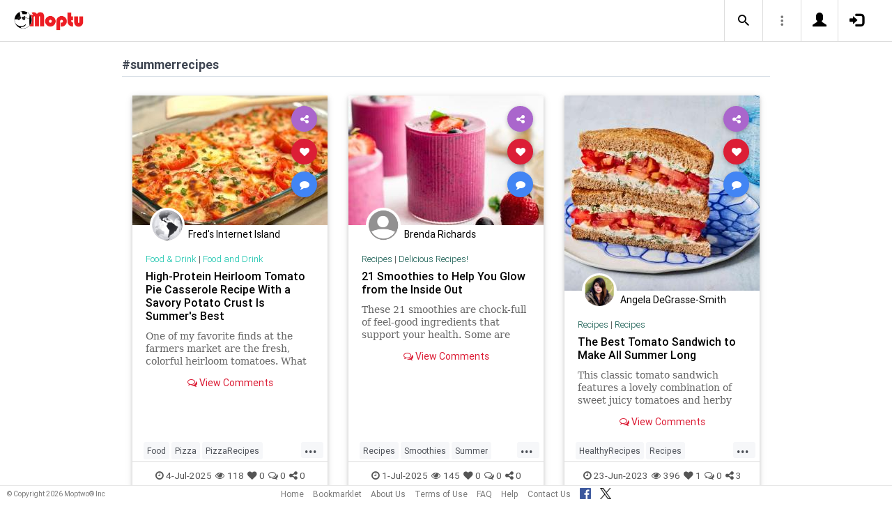

--- FILE ---
content_type: text/html; charset=UTF-8
request_url: https://www.moptu.com/index.php?ft=hashtag&fb=summerrecipes
body_size: 10334
content:
<!DOCTYPE html>

<html xmlns="http://www.w3.org/1999/xhtml" xml:lang="en" lang="en"><head>
<meta http-equiv="Content-Type" content="text/html; charset=UTF-8" />
<meta property="fb:app_id" content="561274537245065" />
<meta property="og:title" content="Moptu - Publish Your World" />
<meta property="og:url" content="https://www.moptu.com/index.php" />
<link rel="canonical" href="https://www.moptu.com/index.php" />
<meta property="og:image" content="https://www.moptu.com/images/moptulogo-sm-fb.png" />
<meta property="og:description" content="Social Media for people who want to organize and share information in a comprehensive and lasting way. Moptu: publish your world." />
<meta property="og:site_name" content="Moptu" />
<meta name="description" content="Social Media for people who want to organize and share information in a comprehensive and lasting way. Moptu: publish your world." />
<meta name="keywords" content="Moptu, Moptwo" />
<meta name="author" content="Moptu" />
<meta name="copyright" content="Copyright &copy; 2026. All Rights Reserved." />
<meta name="rating" content="general" />
<meta name="robots" content="all" />
<title>Moptu - Publish Your World</title>
<!-- Global site tag (gtag.js) - Google Analytics -->
<script async src="https://www.googletagmanager.com/gtag/js?id=UA-47370346-1"></script>
<script>
  window.dataLayer = window.dataLayer || [];
  function gtag(){dataLayer.push(arguments);}
  gtag('js', new Date());

  gtag('config', 'UA-47370346-1');
</script>

<link rel="shortcut icon" href="favicon.ico"/>
<!-- Bootstrap -->
<link type="text/css" href="libraries/bootstrap/css/bootstrap.min.css" rel="stylesheet">
<link type="text/css" href="libraries/css/custom-theme/jquery-ui-1.10.0.custom.min.css" rel="stylesheet"/>

<link rel="stylesheet" type="text/css" media="screen,print" href="css/moptwostyle.css"/>

<meta name="viewport" content="width=device-width, initial-scale=1.0">

<meta name="pinterest" content="nopin" />

<link rel="apple-touch-icon" sizes="57x57" href="images/favicons/apple-icon-57x57.png">
<link rel="apple-touch-icon" sizes="60x60" href="images/favicons/apple-icon-60x60.png">
<link rel="apple-touch-icon" sizes="72x72" href="images/favicons/apple-icon-72x72.png">
<link rel="apple-touch-icon" sizes="76x76" href="images/favicons/apple-icon-76x76.png">
<link rel="apple-touch-icon" sizes="114x114" href="images/favicons/apple-icon-114x114.png">
<link rel="apple-touch-icon" sizes="120x120" href="images/favicons/apple-icon-120x120.png">
<link rel="apple-touch-icon" sizes="144x144" href="images/favicons/apple-icon-144x144.png">
<link rel="apple-touch-icon" sizes="152x152" href="images/favicons/apple-icon-152x152.png">
<link rel="apple-touch-icon" sizes="180x180" href="images/favicons/apple-icon-180x180.png">
<link rel="apple-touch-icon" href="images/favicons/apple-icon-180x180.png" />
<link rel="icon" type="image/png" sizes="192x192"  href="images/favicons/android-icon-192x192.png">
<link rel="icon" type="image/png" sizes="32x32" href="images/favicons/favicon-32x32.png">
<link rel="icon" type="image/png" sizes="96x96" href="images/favicons/favicon-96x96.png">
<link rel="icon" type="image/png" sizes="16x16" href="images/favicons/favicon-16x16.png">
<link rel="manifest" href="images/manifest.json">

<meta name="msapplication-TileColor" content="#ffffff">
<meta name="msapplication-TileImage" content="images/favicons/ms-icon-144x144.png">
<meta name="theme-color" content="#ffffff">

<script src="libraries/js/modernizr-2.8.3-respond-1.4.2.min.js"></script>
<link href="libraries/bootstrap3-editable/css/bootstrap-editable.css" rel="stylesheet"/>

<link rel="stylesheet" href="css/moptustyle.min.css">
<link rel="stylesheet" href="css/cssoverridestointegrate.css">
<link rel="stylesheet" type="text/css" media="screen,print" href="css/linkcomments.css" />
<link rel="stylesheet" type="text/css" media="screen,print" href="css/homepagesi.css" />
<link rel="http://oexchange.org/spec/0.8/rel/related-target" type="application/xrd+xml" href="https://www.moptu.com/oexchange.xrd"/>




</head>


<body class="linkbasedpage header-fixed" onload="">
<div id="pagewrapper"><div id='fb-root'></div>
<script type="text/javascript">
  window.fbAsyncInit = function() {
    FB.init({
      appId            : 561274537245065,
      autoLogAppEvents : false,
      xfbml            : false,
      version          : 'v21.0',
      status           : false,
      cookie	       : true
    });
  };
</script>
<script async defer crossorigin="anonymous" src="https://connect.facebook.net/en_US/sdk.js"></script><script>
</script>
<a name="Top"></a>
	<div class="notificationbar" style="display:none;"></div>	<div id="notification_spacer" style="display:none;">		&nbsp;	</div>
<header class="header headerbar">
  <div class="inner-wrapper" >
    <div class="branding"> <a class="logo" href="https://www.moptu.com/index.php"></a></div>

    <div class="navlinks-menu">
	    </div>

    <div class="navicons" >

		<div class="navicons-item search" > <a class="navlinks-item dropsearch" data-toggle="dropdown" href="#" role="button" aria-haspopup="true" aria-expanded="false"><span class="sb-icon-search"></span></a>
        <div class="dropdown-menu dropdown-menu-right p-2 search-below-input">
			<button type="submit" class="search-submit hidden"></button>
          <input placeholder="Enter your search term..." type="search" name="search" id="search"> 
        </div>
      </div>

      <div class="navicons-item" > <a class="navlinks-item other-settings" data-toggle="dropdown" href="#" role="button" aria-haspopup="true" aria-expanded="false"><span class="settings"></span></a>
        <div class="dropdown-menu dropdown-menu-right info-menu-dropdown">
					<a class="dropdown-item " href="https://www.moptu.com/goodies.php">Bookmarklet</a> 
							<a class="dropdown-item " href="https://www.moptu.com/about.php">About Us</a>
			<a class="dropdown-item " href="https://www.moptu.com/termsofuse.php">Terms of Use</a>
			<a class="dropdown-item " href="https://www.moptu.com/privacypolicy.php">Privacy Policy</a>
			<a class="dropdown-item " href="https://www.moptu.com/faq.php">FAQ</a>
			<a class="dropdown-item " href="https://www.moptu.com/help.php">Help</a>
			<!--<a class="dropdown-item " href="https://www.moptu.com/guidedtour.php">Guided Tour</a>-->
			<a class="dropdown-item " href="https://www.moptu.com/contactus.php">Contact Us</a>
		        </div>
      </div>

				<div class="navicons-item" > <a class="navlinks-item join" href="https://www.moptu.com/register.php" role="button" aria-haspopup="true" aria-expanded="false"><span class="glyphicon glyphicon-user mt-icon-join"></span></a></div>
		<div class="navicons-item" > <a class="navlinks-item login" href="https://www.moptu.com/login.php" role="button" aria-haspopup="true" aria-expanded="false"><span class="glyphicon glyphicon-log-in mt-icon-login"></span></a></div>
		
			
	
  </div>
</header>

<div id="header_spacer">
	&nbsp;
</div>

<div id="mt-bs-confirm-dialog" class="modal fade" tabindex="-1" role="dialog"><div class="modal-dialog" role="document"><div class="modal-content"><div class="modal-header"><button type="button" class="close" data-dismiss="modal" aria-label="Close"><span aria-hidden="true">&times;</span></button><h4 class="modal-title"></h4></div><div class="modal-body"><p></p></div><div class="modal-footer"><button type="button" class="btn btn-default" data-dismiss="modal">Cancel</button><button type="button" class="btn btn-primary">OK</button></div></div></div></div><div class="clearfix"><div id="content" class="clearfix"><div class="card-collector pt-0 animated fadeIn" data-section-src="-1"><div class="collection-title-wrapper"><h2 class="title">#summerrecipes</h2></div><!--Card--><div class="card article-box z-depth-1 ovf-hidden hoverable" data-topic-id="topic_3" data-link-id="697523" data-my-link="0" data-link-comments-allowed="1" data-link-color="#000000" data-display-for-home="1"><!--Card image--><div class="card-up"><div class="view overlay hm-zoom"><img src="thumbnails/8/6/9/5/thumbs/697523.jpg" class="img-fluid " alt=""><div class="mask flex-center"><p class="white-text"><a href="#" data-toggle="modal" data-target="#modal-expanded-view">Read More &raquo;</a></p></div></div><!--Buttons--> </div><!--/.Card image--><div class="action-buttons"><a class="btn-floating btn-share"><i class="fa fa-share-alt"></i></a><div class="sharing-services-menu"><ul class=""><li><a class="linkfbshare" id="linkfbshare-697523"><span class="btn-floating btn-small btn-fb"><i class="fa fa-facebook"> </i></span><span> Facebook</span></a></li><li><a class="linktwshare" id="tweet_..-697523"  href="https://twitter.com/share?url=https%3A%2F%2Fwww.moptu.com%2Ffreds%7E697523&amp;text=High-Protein%20Heirloom%20Tomato%20Pie%20Casserole%20Recipe%20With%20a%20Savory%20Potato%20Crust%20Is%20Summer%27s%20Best&amp;hashtags=Food%2CPizza%2CPizzaRecipes%2CRecipes%2CSummerRecipes" target="_blank" rel="noopener" onclick="postLinkToTwitterViaURL(this, event);"><span class="btn-floating btn-small btn-tw"><i class="fa fa-x-twitter"> </i></span><span> X</span></a></li><li><a class="linkemailshare" id="linkemailshare-697523"><span class="btn-floating btn-small btn-email"><i class="fa fa-envelope"> </i></span><span> Email</span></a></li><li><a class="linkcopylinkshare" data-clipboard-text="https://www.moptu.com/freds~697523"><span class="btn-floating btn-small btn-link"><i class="fa fa-chain"> </i></span><span> Copy Link</span></a></li></ul></div><a class="btn-floating btn-like  " data-toggle="tooltip" data-placement="bottom" title="Like this article" data-original-title="Like this article" data-edit-id="0"><i class="fa fa-heart"></i></a><a class="btn-floating " data-toggle="modal" data-target="#modal-expanded-view"><i class="fa fa-comment"></i></a></div><div class="avatar small left img-circle-wrapper img-circle-wrapper-border"><a href="https://www.moptu.com/freds" ><img src="https://www.moptu.com/profile_pictures/8/6/9/5/pict/8695.jpg" class="img-center-fixed-height-avatar"></a></div><div class="card-addedby"><a href="https://www.moptu.com/freds" >Fred's Internet Island</a></div><!--Content--><div class="card-block text-left"><h5 class="card-subtitle"><a href="https://www.moptu.com/topics.php?id=3">Food &amp; Drink</a> | <a href="https://www.moptu.com/freds?cat=31936">Food and Drink</a></h5><h4 class="card-title"><a href="#" data-toggle="modal" data-target="#modal-expanded-view" style="color:#000000;">High-Protein Heirloom Tomato Pie Casserole Recipe With a Savory Potato Crust Is Summer's Best</a></h4><a class="card-external-link-url-href" style="display:none;" href="https://30seconds.com/food/tip/74228/High-Protein-Heirloom-Tomato-Pie-Casserole-Recipe-With-a-Savory-Potato-Crust-Is-Summers-Best?utm_source=flipboard&amp;utm_content=30Secondscom%2Fmagazine%2F30Seconds.com"></a><a href="https://www.moptu.com/freds~697523" class="linkurltext" style="color:#8c8c8c;display:none;">30seconds.com</a><p class="card-summary" style="color:#666666;">One of my favorite finds at the farmers market are the fresh, colorful heirloom tomatoes. What makes heirloom tomatoes so special? According to Farmers'...</p><p class="card-user-comments" style="display:none;"></p><!--Triggering button--><!--<a class="view-details" style="color:#4285F4;" data-toggle="modal" data-target="#modal-expanded-view"><i class="fa fa-comments-o"></i> View Comments</a>--><div class="card-action text-center"><a href="#" data-toggle="modal" data-target="#modal-expanded-view"><i class="fa fa-comments-o"></i> View Comments</a></div></div><!--/.Card content--><div class="card-hash"><ul class="hash-topics-list"><li class="hash-topics-item"><a class="hashtopic-topics-link" href="https://www.moptu.com/index.php?ft=hashtag&fb=Food">Food</a></li><li class="hash-topics-item"><a class="hashtopic-topics-link" href="https://www.moptu.com/index.php?ft=hashtag&fb=Pizza">Pizza</a></li><li class="hash-topics-item"><a class="hashtopic-topics-link" href="https://www.moptu.com/index.php?ft=hashtag&fb=PizzaRecipes">PizzaRecipes</a></li><li class="hash-topics-item"><a class="hashtopic-topics-link" href="https://www.moptu.com/index.php?ft=hashtag&fb=Recipes">Recipes</a></li><li class="hash-topics-item"><a class="hashtopic-topics-link" href="https://www.moptu.com/index.php?ft=hashtag&fb=SummerRecipes">SummerRecipes</a></li></ul><span class="raw_user_tags" style="display: none;">#Food,#Pizza,#PizzaRecipes,#Recipes,#SummerRecipes</span></div><!-- Card footer --><div class="card-metadata"><ul><li><i class="fa fa-clock-o"></i> 4-Jul-2025</li><li data-rawviewcount="118"><a href="#" title="This article has been viewed 118 times."><i class="fa fa fa-eye"></i>118</a></li><li data-rawlikecount="0"><a href="#" title="This article has been liked by 0 people."><i class="fa fa fa-heart"></i>0</a></li><li data-rawcommentcount="0"><a href="#" title="This article has been commented on 0 times."><i class="fa fa-comments-o"></i>0</a></li><li data-rawsharecount="0"><a href="#" title="This article has been shared 0 times."><i class="fa fa-share-alt"></i>0</a></li></ul></div><!-- Card footer --><!--Card reveal--><div class="card-reveal" style="display: none;transform: translateY(0px);"><!--Content--><div class="content text-center"><h4 class="card-title"><i class="fa fa-close"></i></h4><h5>Topic</h5><hr><a href="https://www.moptu.com/topics.php?id=3">Food &amp; Drink</a><h5 class="mt-3">Hashtags</h5><hr><div class="hash-topics-list-wrapper"></div></div><!--/.Content--></div><!--/.Card reveal--></div><!--/.Card--><!--Card--><div class="card article-box z-depth-1 ovf-hidden hoverable" data-topic-id="topic_2" data-link-id="695685" data-my-link="0" data-link-comments-allowed="1" data-link-color="#000000" data-display-for-home="1"><!--Card image--><div class="card-up"><div class="view overlay hm-zoom"><img src="thumbnails/5/2/thumbs/695685.jpg" class="img-fluid " alt=""><div class="mask flex-center"><p class="white-text"><a href="#" data-toggle="modal" data-target="#modal-expanded-view">Read More &raquo;</a></p></div></div><!--Buttons--> </div><!--/.Card image--><div class="action-buttons"><a class="btn-floating btn-share"><i class="fa fa-share-alt"></i></a><div class="sharing-services-menu"><ul class=""><li><a class="linkfbshare" id="linkfbshare-695685"><span class="btn-floating btn-small btn-fb"><i class="fa fa-facebook"> </i></span><span> Facebook</span></a></li><li><a class="linktwshare" id="tweet_..-695685"  href="https://twitter.com/share?url=https%3A%2F%2Fwww.moptu.com%2FBrenda%7E695685&amp;text=21%20Smoothies%20to%20Help%20You%20Glow%20from%20the%20Inside%20Out&amp;hashtags=Recipes%2CSmoothies%2CSummer%2CSummer2025%2CSummerRecipes" target="_blank" rel="noopener" onclick="postLinkToTwitterViaURL(this, event);"><span class="btn-floating btn-small btn-tw"><i class="fa fa-x-twitter"> </i></span><span> X</span></a></li><li><a class="linkemailshare" id="linkemailshare-695685"><span class="btn-floating btn-small btn-email"><i class="fa fa-envelope"> </i></span><span> Email</span></a></li><li><a class="linkcopylinkshare" data-clipboard-text="https://www.moptu.com/Brenda~695685"><span class="btn-floating btn-small btn-link"><i class="fa fa-chain"> </i></span><span> Copy Link</span></a></li></ul></div><a class="btn-floating btn-like  " data-toggle="tooltip" data-placement="bottom" title="Like this article" data-original-title="Like this article" data-edit-id="0"><i class="fa fa-heart"></i></a><a class="btn-floating " data-toggle="modal" data-target="#modal-expanded-view"><i class="fa fa-comment"></i></a></div><div class="avatar small left img-circle-wrapper img-circle-wrapper-border"><a href="https://www.moptu.com/Brenda" ><img src="https://www.moptu.com/images/mt_silhouette_graphic.png" class="img-center-fixed-height-avatar"></a></div><div class="card-addedby"><a href="https://www.moptu.com/Brenda" >Brenda Richards</a></div><!--Content--><div class="card-block text-left"><h5 class="card-subtitle"><a href="https://www.moptu.com/topics.php?id=2">Recipes</a> | <a href="https://www.moptu.com/Brenda?cat=5113">Delicious Recipes!</a></h5><h4 class="card-title"><a href="#" data-toggle="modal" data-target="#modal-expanded-view" style="color:#000000;">21 Smoothies to Help You Glow from the Inside Out</a></h4><a class="card-external-link-url-href" style="display:none;" href="https://thehonoursystem.com/21-smoothies-to-help-you-glow-from-the-inside-out/?utm_source=flipboard&amp;amp;utm_content=food%2Fmagazine%2FThe+Recipe+Exchange"></a><a href="https://www.moptu.com/Brenda~695685" class="linkurltext" style="color:#8c8c8c;display:none;">thehonoursystem.com</a><p class="card-summary" style="color:#666666;">These 21 smoothies are chock-full of feel-good ingredients that support your health. Some are creamy, some are fruity, and all of them are packed with ingredients that your skin and energy levels will thank you for. You don’t have to change your whole r</p><p class="card-user-comments" style="display:none;"></p><!--Triggering button--><!--<a class="view-details" style="color:#4285F4;" data-toggle="modal" data-target="#modal-expanded-view"><i class="fa fa-comments-o"></i> View Comments</a>--><div class="card-action text-center"><a href="#" data-toggle="modal" data-target="#modal-expanded-view"><i class="fa fa-comments-o"></i> View Comments</a></div></div><!--/.Card content--><div class="card-hash"><ul class="hash-topics-list"><li class="hash-topics-item"><a class="hashtopic-topics-link" href="https://www.moptu.com/index.php?ft=hashtag&fb=Recipes">Recipes</a></li><li class="hash-topics-item"><a class="hashtopic-topics-link" href="https://www.moptu.com/index.php?ft=hashtag&fb=Smoothies">Smoothies</a></li><li class="hash-topics-item"><a class="hashtopic-topics-link" href="https://www.moptu.com/index.php?ft=hashtag&fb=Summer">Summer</a></li><li class="hash-topics-item"><a class="hashtopic-topics-link" href="https://www.moptu.com/index.php?ft=hashtag&fb=Summer2025">Summer2025</a></li><li class="hash-topics-item"><a class="hashtopic-topics-link" href="https://www.moptu.com/index.php?ft=hashtag&fb=SummerRecipes">SummerRecipes</a></li></ul><span class="raw_user_tags" style="display: none;">#Recipes,#Smoothies,#Summer,#Summer2025,#SummerRecipes</span></div><!-- Card footer --><div class="card-metadata"><ul><li><i class="fa fa-clock-o"></i> 1-Jul-2025</li><li data-rawviewcount="145"><a href="#" title="This article has been viewed 145 times."><i class="fa fa fa-eye"></i>145</a></li><li data-rawlikecount="0"><a href="#" title="This article has been liked by 0 people."><i class="fa fa fa-heart"></i>0</a></li><li data-rawcommentcount="0"><a href="#" title="This article has been commented on 0 times."><i class="fa fa-comments-o"></i>0</a></li><li data-rawsharecount="0"><a href="#" title="This article has been shared 0 times."><i class="fa fa-share-alt"></i>0</a></li></ul></div><!-- Card footer --><!--Card reveal--><div class="card-reveal" style="display: none;transform: translateY(0px);"><!--Content--><div class="content text-center"><h4 class="card-title"><i class="fa fa-close"></i></h4><h5>Topic</h5><hr><a href="https://www.moptu.com/topics.php?id=2">Recipes</a><h5 class="mt-3">Hashtags</h5><hr><div class="hash-topics-list-wrapper"></div></div><!--/.Content--></div><!--/.Card reveal--></div><!--/.Card--><!--Card--><div class="card article-box z-depth-1 ovf-hidden hoverable" data-topic-id="topic_2" data-link-id="378946" data-my-link="0" data-link-comments-allowed="1" data-link-color="#000000" data-display-for-home="1"><!--Card image--><div class="card-up"><div class="view overlay hm-zoom"><img src="thumbnails/1/3/7/5/thumbs/378946.jpg" class="img-fluid " alt=""><div class="mask flex-center"><p class="white-text"><a href="#" data-toggle="modal" data-target="#modal-expanded-view">Read More &raquo;</a></p></div></div><!--Buttons--> </div><!--/.Card image--><div class="action-buttons"><a class="btn-floating btn-share"><i class="fa fa-share-alt"></i></a><div class="sharing-services-menu"><ul class=""><li><a class="linkfbshare" id="linkfbshare-378946"><span class="btn-floating btn-small btn-fb"><i class="fa fa-facebook"> </i></span><span> Facebook</span></a></li><li><a class="linktwshare" id="tweet_..-378946"  href="https://twitter.com/share?url=https%3A%2F%2Fwww.moptu.com%2FAngelaDeGrasse%7E378946&amp;text=The%20Best%20Tomato%20Sandwich%20to%20Make%20All%20Summer%20Long&amp;hashtags=HealthyRecipes%2CRecipes%2CSandwiches%2CSummer%2CSummerRecipes" target="_blank" rel="noopener" onclick="postLinkToTwitterViaURL(this, event);"><span class="btn-floating btn-small btn-tw"><i class="fa fa-x-twitter"> </i></span><span> X</span></a></li><li><a class="linkemailshare" id="linkemailshare-378946"><span class="btn-floating btn-small btn-email"><i class="fa fa-envelope"> </i></span><span> Email</span></a></li><li><a class="linkcopylinkshare" data-clipboard-text="https://www.moptu.com/AngelaDeGrasse~378946"><span class="btn-floating btn-small btn-link"><i class="fa fa-chain"> </i></span><span> Copy Link</span></a></li></ul></div><a class="btn-floating btn-like  " data-toggle="tooltip" data-placement="bottom" title="Like this article" data-original-title="Like this article" data-edit-id="0"><i class="fa fa-heart"></i></a><a class="btn-floating " data-toggle="modal" data-target="#modal-expanded-view"><i class="fa fa-comment"></i></a></div><div class="avatar small left img-circle-wrapper img-circle-wrapper-border"><a href="https://www.moptu.com/AngelaDeGrasse" ><img src="https://www.moptu.com/profile_pictures/1/3/7/5/pict/1375.jpg" class="img-center-fixed-height-avatar"></a></div><div class="card-addedby"><a href="https://www.moptu.com/AngelaDeGrasse" >Angela DeGrasse-Smith</a></div><!--Content--><div class="card-block text-left"><h5 class="card-subtitle"><a href="https://www.moptu.com/topics.php?id=2">Recipes</a> | <a href="https://www.moptu.com/AngelaDeGrasse?cat=6516">Recipes</a></h5><h4 class="card-title"><a href="#" data-toggle="modal" data-target="#modal-expanded-view" style="color:#000000;">The Best Tomato Sandwich to Make All Summer Long</a></h4><a class="card-external-link-url-href" style="display:none;" href="https://www.eatingwell.com/recipe/8052446/best-tomato-sandwich/"></a><a href="https://www.moptu.com/AngelaDeGrasse~378946" class="linkurltext" style="color:#8c8c8c;display:none;">eatingwell.com</a><p class="card-summary" style="color:#666666;">This classic tomato sandwich features a lovely combination of sweet juicy tomatoes and herby cream cheese.</p><p class="card-user-comments" style="display:none;"></p><!--Triggering button--><!--<a class="view-details" style="color:#4285F4;" data-toggle="modal" data-target="#modal-expanded-view"><i class="fa fa-comments-o"></i> View Comments</a>--><div class="card-action text-center"><a href="#" data-toggle="modal" data-target="#modal-expanded-view"><i class="fa fa-comments-o"></i> View Comments</a></div></div><!--/.Card content--><div class="card-hash"><ul class="hash-topics-list"><li class="hash-topics-item"><a class="hashtopic-topics-link" href="https://www.moptu.com/index.php?ft=hashtag&fb=HealthyRecipes">HealthyRecipes</a></li><li class="hash-topics-item"><a class="hashtopic-topics-link" href="https://www.moptu.com/index.php?ft=hashtag&fb=Recipes">Recipes</a></li><li class="hash-topics-item"><a class="hashtopic-topics-link" href="https://www.moptu.com/index.php?ft=hashtag&fb=Sandwiches">Sandwiches</a></li><li class="hash-topics-item"><a class="hashtopic-topics-link" href="https://www.moptu.com/index.php?ft=hashtag&fb=Summer">Summer</a></li><li class="hash-topics-item"><a class="hashtopic-topics-link" href="https://www.moptu.com/index.php?ft=hashtag&fb=SummerRecipes">SummerRecipes</a></li></ul><span class="raw_user_tags" style="display: none;">#HealthyRecipes,#Recipes,#Sandwiches,#Summer,#SummerRecipes</span></div><!-- Card footer --><div class="card-metadata"><ul><li><i class="fa fa-clock-o"></i> 23-Jun-2023</li><li data-rawviewcount="396"><a href="#" title="This article has been viewed 396 times."><i class="fa fa fa-eye"></i>396</a></li><li data-rawlikecount="1"><a href="#" title="This article has been liked by 1 person."><i class="fa fa fa-heart"></i>1</a></li><li data-rawcommentcount="0"><a href="#" title="This article has been commented on 0 times."><i class="fa fa-comments-o"></i>0</a></li><li data-rawsharecount="3"><a href="#" title="This article has been shared 3 times."><i class="fa fa-share-alt"></i>3</a></li></ul></div><!-- Card footer --><!--Card reveal--><div class="card-reveal" style="display: none;transform: translateY(0px);"><!--Content--><div class="content text-center"><h4 class="card-title"><i class="fa fa-close"></i></h4><h5>Topic</h5><hr><a href="https://www.moptu.com/topics.php?id=2">Recipes</a><h5 class="mt-3">Hashtags</h5><hr><div class="hash-topics-list-wrapper"></div></div><!--/.Content--></div><!--/.Card reveal--></div><!--/.Card--><!--Card--><div class="card article-box z-depth-1 ovf-hidden hoverable" data-topic-id="topic_2" data-link-id="377730" data-my-link="0" data-link-comments-allowed="1" data-link-color="#000000" data-display-for-home="1"><!--Card image--><div class="card-up"><div class="view overlay hm-zoom"><img src="thumbnails/6/9/thumbs/377730.jpg" class="img-fluid " alt=""><div class="mask flex-center"><p class="white-text"><a href="#" data-toggle="modal" data-target="#modal-expanded-view">Read More &raquo;</a></p></div></div><!--Buttons--> </div><!--/.Card image--><div class="action-buttons"><a class="btn-floating btn-share"><i class="fa fa-share-alt"></i></a><div class="sharing-services-menu"><ul class=""><li><a class="linkfbshare" id="linkfbshare-377730"><span class="btn-floating btn-small btn-fb"><i class="fa fa-facebook"> </i></span><span> Facebook</span></a></li><li><a class="linktwshare" id="tweet_..-377730"  href="https://twitter.com/share?url=https%3A%2F%2Fwww.moptu.com%2FCindyFriedman%7E377730&amp;text=Our%2021%20Best%2030-Minute%20Dinners%20for%20Summer&amp;hashtags=EasyRecipes%2CFood%2CRecipeoftheDay%2CSummer2023%2CSummerRecipes" target="_blank" rel="noopener" onclick="postLinkToTwitterViaURL(this, event);"><span class="btn-floating btn-small btn-tw"><i class="fa fa-x-twitter"> </i></span><span> X</span></a></li><li><a class="linkemailshare" id="linkemailshare-377730"><span class="btn-floating btn-small btn-email"><i class="fa fa-envelope"> </i></span><span> Email</span></a></li><li><a class="linkcopylinkshare" data-clipboard-text="https://www.moptu.com/CindyFriedman~377730"><span class="btn-floating btn-small btn-link"><i class="fa fa-chain"> </i></span><span> Copy Link</span></a></li></ul></div><a class="btn-floating btn-like  " data-toggle="tooltip" data-placement="bottom" title="Like this article" data-original-title="Like this article" data-edit-id="0"><i class="fa fa-heart"></i></a><a class="btn-floating " data-toggle="modal" data-target="#modal-expanded-view"><i class="fa fa-comment"></i></a></div><div class="avatar small left img-circle-wrapper img-circle-wrapper-border"><a href="https://www.moptu.com/CindyFriedman" ><img src="https://www.moptu.com/profile_pictures/6/9/pict/69.jpg" class="img-center-fixed-height-avatar"></a></div><div class="card-addedby"><a href="https://www.moptu.com/CindyFriedman" >The Recipe Chick</a></div><!--Content--><div class="card-block text-left"><h5 class="card-subtitle"><a href="https://www.moptu.com/topics.php?id=2">Recipes</a> | <a href="https://www.moptu.com/CindyFriedman?cat=31048">Easy Recipes</a></h5><h4 class="card-title"><a href="#" data-toggle="modal" data-target="#modal-expanded-view" style="color:#000000;">Our 21 Best 30-Minute Dinners for Summer</a></h4><a class="card-external-link-url-href" style="display:none;" href="https://www.eatingwell.com/gallery/8052560/best-30-minute-summer-dinners/"></a><a href="https://www.moptu.com/CindyFriedman~377730" class="linkurltext" style="color:#8c8c8c;display:none;">eatingwell.com</a><p class="card-summary" style="color:#666666;">These tasty dinner recipes are highly-rated, flavorful and nutritious ways to enjoy summer produce like tomato, eggplant, zucchini and spinach.</p><p class="card-user-comments" style="display:none;"></p><!--Triggering button--><!--<a class="view-details" style="color:#4285F4;" data-toggle="modal" data-target="#modal-expanded-view"><i class="fa fa-comments-o"></i> View Comments</a>--><div class="card-action text-center"><a href="#" data-toggle="modal" data-target="#modal-expanded-view"><i class="fa fa-comments-o"></i> View Comments</a></div></div><!--/.Card content--><div class="card-hash"><ul class="hash-topics-list"><li class="hash-topics-item"><a class="hashtopic-topics-link" href="https://www.moptu.com/index.php?ft=hashtag&fb=EasyRecipes">EasyRecipes</a></li><li class="hash-topics-item"><a class="hashtopic-topics-link" href="https://www.moptu.com/index.php?ft=hashtag&fb=Food">Food</a></li><li class="hash-topics-item"><a class="hashtopic-topics-link" href="https://www.moptu.com/index.php?ft=hashtag&fb=RecipeoftheDay">RecipeoftheDay</a></li><li class="hash-topics-item"><a class="hashtopic-topics-link" href="https://www.moptu.com/index.php?ft=hashtag&fb=Summer2023">Summer2023</a></li><li class="hash-topics-item"><a class="hashtopic-topics-link" href="https://www.moptu.com/index.php?ft=hashtag&fb=SummerRecipes">SummerRecipes</a></li></ul><span class="raw_user_tags" style="display: none;">#EasyRecipes,#Food,#RecipeoftheDay,#Summer2023,#SummerRecipes</span></div><!-- Card footer --><div class="card-metadata"><ul><li><i class="fa fa-clock-o"></i> 20-Jun-2023</li><li data-rawviewcount="361"><a href="#" title="This article has been viewed 361 times."><i class="fa fa fa-eye"></i>361</a></li><li data-rawlikecount="0"><a href="#" title="This article has been liked by 0 people."><i class="fa fa fa-heart"></i>0</a></li><li data-rawcommentcount="0"><a href="#" title="This article has been commented on 0 times."><i class="fa fa-comments-o"></i>0</a></li><li data-rawsharecount="4"><a href="#" title="This article has been shared 4 times."><i class="fa fa-share-alt"></i>4</a></li></ul></div><!-- Card footer --><!--Card reveal--><div class="card-reveal" style="display: none;transform: translateY(0px);"><!--Content--><div class="content text-center"><h4 class="card-title"><i class="fa fa-close"></i></h4><h5>Topic</h5><hr><a href="https://www.moptu.com/topics.php?id=2">Recipes</a><h5 class="mt-3">Hashtags</h5><hr><div class="hash-topics-list-wrapper"></div></div><!--/.Content--></div><!--/.Card reveal--></div><!--/.Card--><!--Card--><div class="card article-box z-depth-1 ovf-hidden hoverable" data-topic-id="topic_2" data-link-id="372830" data-my-link="0" data-link-comments-allowed="1" data-link-color="#000000" data-display-for-home="1"><!--Card image--><div class="card-up"><div class="view overlay hm-zoom"><img src="thumbnails/4/7/thumbs/372830.jpg" class="img-fluid " alt=""><div class="mask flex-center"><p class="white-text"><a href="#" data-toggle="modal" data-target="#modal-expanded-view">Read More &raquo;</a></p></div></div><!--Buttons--> </div><!--/.Card image--><div class="action-buttons"><a class="btn-floating btn-share"><i class="fa fa-share-alt"></i></a><div class="sharing-services-menu"><ul class=""><li><a class="linkfbshare" id="linkfbshare-372830"><span class="btn-floating btn-small btn-fb"><i class="fa fa-facebook"> </i></span><span> Facebook</span></a></li><li><a class="linktwshare" id="tweet_..-372830"  href="https://twitter.com/share?url=https%3A%2F%2Fwww.moptu.com%2FMichelleS%7E372830&amp;text=20%20Barbecue%20Recipes%20You%27ll%20Want%20to%20Make%20All%20Summer%20Long&amp;hashtags=BBQ%2CRecipeoftheDay%2CRecipes%2CSummer%2CSummerRecipes" target="_blank" rel="noopener" onclick="postLinkToTwitterViaURL(this, event);"><span class="btn-floating btn-small btn-tw"><i class="fa fa-x-twitter"> </i></span><span> X</span></a></li><li><a class="linkemailshare" id="linkemailshare-372830"><span class="btn-floating btn-small btn-email"><i class="fa fa-envelope"> </i></span><span> Email</span></a></li><li><a class="linkcopylinkshare" data-clipboard-text="https://www.moptu.com/MichelleS~372830"><span class="btn-floating btn-small btn-link"><i class="fa fa-chain"> </i></span><span> Copy Link</span></a></li></ul></div><a class="btn-floating btn-like  " data-toggle="tooltip" data-placement="bottom" title="Like this article" data-original-title="Like this article" data-edit-id="0"><i class="fa fa-heart"></i></a><a class="btn-floating " data-toggle="modal" data-target="#modal-expanded-view"><i class="fa fa-comment"></i></a></div><div class="avatar small left img-circle-wrapper img-circle-wrapper-border"><a href="https://www.moptu.com/MichelleS" ><img src="https://www.moptu.com/profile_pictures/4/7/pict/47.jpg" class="img-center-fixed-height-avatar"></a></div><div class="card-addedby"><a href="https://www.moptu.com/MichelleS" >Michelle Sullivan</a></div><!--Content--><div class="card-block text-left"><h5 class="card-subtitle"><a href="https://www.moptu.com/topics.php?id=2">Recipes</a> | <a href="https://www.moptu.com/MichelleS?cat=111108">Recipes</a></h5><h4 class="card-title"><a href="#" data-toggle="modal" data-target="#modal-expanded-view" style="color:#000000;">20 Barbecue Recipes You'll Want to Make All Summer Long</a></h4><a class="card-external-link-url-href" style="display:none;" href="https://www.realsimple.com/barbecue-recipes-7507261"></a><a href="https://www.moptu.com/MichelleS~372830" class="linkurltext" style="color:#8c8c8c;display:none;">realsimple.com</a><p class="card-summary" style="color:#666666;">It's summer, which means it's time to dust off the barbecue and get grilling. To that end, we've come up with a list of 20 barbecue recipes, including sides and main courses, that you can enjoy all summer long. Dishes include Dry-Rubbed Baby-B</p><p class="card-user-comments" style="display:none;"></p><!--Triggering button--><!--<a class="view-details" style="color:#4285F4;" data-toggle="modal" data-target="#modal-expanded-view"><i class="fa fa-comments-o"></i> View Comments</a>--><div class="card-action text-center"><a href="#" data-toggle="modal" data-target="#modal-expanded-view"><i class="fa fa-comments-o"></i> View Comments</a></div></div><!--/.Card content--><div class="card-hash"><ul class="hash-topics-list"><li class="hash-topics-item"><a class="hashtopic-topics-link" href="https://www.moptu.com/index.php?ft=hashtag&fb=BBQ">BBQ</a></li><li class="hash-topics-item"><a class="hashtopic-topics-link" href="https://www.moptu.com/index.php?ft=hashtag&fb=RecipeoftheDay">RecipeoftheDay</a></li><li class="hash-topics-item"><a class="hashtopic-topics-link" href="https://www.moptu.com/index.php?ft=hashtag&fb=Recipes">Recipes</a></li><li class="hash-topics-item"><a class="hashtopic-topics-link" href="https://www.moptu.com/index.php?ft=hashtag&fb=Summer">Summer</a></li><li class="hash-topics-item"><a class="hashtopic-topics-link" href="https://www.moptu.com/index.php?ft=hashtag&fb=SummerRecipes">SummerRecipes</a></li></ul><span class="raw_user_tags" style="display: none;">#BBQ,#RecipeoftheDay,#Recipes,#Summer,#SummerRecipes</span></div><!-- Card footer --><div class="card-metadata"><ul><li><i class="fa fa-clock-o"></i> 10-Jun-2023</li><li data-rawviewcount="420"><a href="#" title="This article has been viewed 420 times."><i class="fa fa fa-eye"></i>420</a></li><li data-rawlikecount="0"><a href="#" title="This article has been liked by 0 people."><i class="fa fa fa-heart"></i>0</a></li><li data-rawcommentcount="0"><a href="#" title="This article has been commented on 0 times."><i class="fa fa-comments-o"></i>0</a></li><li data-rawsharecount="0"><a href="#" title="This article has been shared 0 times."><i class="fa fa-share-alt"></i>0</a></li></ul></div><!-- Card footer --><!--Card reveal--><div class="card-reveal" style="display: none;transform: translateY(0px);"><!--Content--><div class="content text-center"><h4 class="card-title"><i class="fa fa-close"></i></h4><h5>Topic</h5><hr><a href="https://www.moptu.com/topics.php?id=2">Recipes</a><h5 class="mt-3">Hashtags</h5><hr><div class="hash-topics-list-wrapper"></div></div><!--/.Content--></div><!--/.Card reveal--></div><!--/.Card--><!--Card--><div class="card article-box z-depth-1 ovf-hidden hoverable" data-topic-id="topic_2" data-link-id="251677" data-my-link="0" data-link-comments-allowed="1" data-link-color="#000000" data-display-for-home="1"><!--Card image--><div class="card-up"><div class="view overlay hm-zoom"><img src="thumbnails/5/5/thumbs/251677.jpg" class="img-fluid " alt=""><div class="mask flex-center"><p class="white-text"><a href="#" data-toggle="modal" data-target="#modal-expanded-view">Read More &raquo;</a></p></div></div><!--Buttons--> </div><!--/.Card image--><div class="action-buttons"><a class="btn-floating btn-share"><i class="fa fa-share-alt"></i></a><div class="sharing-services-menu"><ul class=""><li><a class="linkfbshare" id="linkfbshare-251677"><span class="btn-floating btn-small btn-fb"><i class="fa fa-facebook"> </i></span><span> Facebook</span></a></li><li><a class="linktwshare" id="tweet_..-251677"  href="https://twitter.com/share?url=https%3A%2F%2Fwww.moptu.com%2FKelly%7E251677&amp;text=Creamy%20Frozen%20Vanilla%20Custard%20Recipe%20Is%20a%20Dreamy%20Summer%20Dessert&amp;hashtags=Custard%2CDesserts%2CRecipeoftheDay%2CRecipes%2CSummerRecipes" target="_blank" rel="noopener" onclick="postLinkToTwitterViaURL(this, event);"><span class="btn-floating btn-small btn-tw"><i class="fa fa-x-twitter"> </i></span><span> X</span></a></li><li><a class="linkemailshare" id="linkemailshare-251677"><span class="btn-floating btn-small btn-email"><i class="fa fa-envelope"> </i></span><span> Email</span></a></li><li><a class="linkcopylinkshare" data-clipboard-text="https://www.moptu.com/Kelly~251677"><span class="btn-floating btn-small btn-link"><i class="fa fa-chain"> </i></span><span> Copy Link</span></a></li></ul></div><a class="btn-floating btn-like  " data-toggle="tooltip" data-placement="bottom" title="Like this article" data-original-title="Like this article" data-edit-id="0"><i class="fa fa-heart"></i></a><a class="btn-floating " data-toggle="modal" data-target="#modal-expanded-view"><i class="fa fa-comment"></i></a></div><div class="avatar small left img-circle-wrapper img-circle-wrapper-border"><a href="https://www.moptu.com/Kelly" ><img src="https://www.moptu.com/images/mt_silhouette_graphic.png" class="img-center-fixed-height-avatar"></a></div><div class="card-addedby"><a href="https://www.moptu.com/Kelly" >Kelly McCoy</a></div><!--Content--><div class="card-block text-left"><h5 class="card-subtitle"><a href="https://www.moptu.com/topics.php?id=2">Recipes</a> | <a href="https://www.moptu.com/Kelly?cat=1131">Recipes!</a></h5><h4 class="card-title"><a href="#" data-toggle="modal" data-target="#modal-expanded-view" style="color:#000000;">Creamy Frozen Vanilla Custard Recipe Is a Dreamy Summer Dessert</a></h4><a class="card-external-link-url-href" style="display:none;" href="https://30seconds.com/food/tip/48460/Creamy-Frozen-Vanilla-Custard-Recipe-Is-a-Dreamy-Summer-Dessert"></a><a href="https://www.moptu.com/Kelly~251677" class="linkurltext" style="color:#8c8c8c;display:none;">30seconds.com</a><p class="card-summary" style="color:#666666;">Frozen custard is similar to ice cream, but has the addition of eggs. The texture is denser than ice cream and it's usually served not as frozen as ice cream...</p><p class="card-user-comments" style="display:none;"></p><!--Triggering button--><!--<a class="view-details" style="color:#4285F4;" data-toggle="modal" data-target="#modal-expanded-view"><i class="fa fa-comments-o"></i> View Comments</a>--><div class="card-action text-center"><a href="#" data-toggle="modal" data-target="#modal-expanded-view"><i class="fa fa-comments-o"></i> View Comments</a></div></div><!--/.Card content--><div class="card-hash"><ul class="hash-topics-list"><li class="hash-topics-item"><a class="hashtopic-topics-link" href="https://www.moptu.com/index.php?ft=hashtag&fb=Custard">Custard</a></li><li class="hash-topics-item"><a class="hashtopic-topics-link" href="https://www.moptu.com/index.php?ft=hashtag&fb=Desserts">Desserts</a></li><li class="hash-topics-item"><a class="hashtopic-topics-link" href="https://www.moptu.com/index.php?ft=hashtag&fb=RecipeoftheDay">RecipeoftheDay</a></li><li class="hash-topics-item"><a class="hashtopic-topics-link" href="https://www.moptu.com/index.php?ft=hashtag&fb=Recipes">Recipes</a></li><li class="hash-topics-item"><a class="hashtopic-topics-link" href="https://www.moptu.com/index.php?ft=hashtag&fb=SummerRecipes">SummerRecipes</a></li></ul><span class="raw_user_tags" style="display: none;">#Custard,#Desserts,#RecipeoftheDay,#Recipes,#SummerRecipes</span></div><!-- Card footer --><div class="card-metadata"><ul><li><i class="fa fa-clock-o"></i> 6-Aug-2022</li><li data-rawviewcount="1581"><a href="#" title="This article has been viewed 1.5K times."><i class="fa fa fa-eye"></i>1.5K</a></li><li data-rawlikecount="1"><a href="#" title="This article has been liked by 1 person."><i class="fa fa fa-heart"></i>1</a></li><li data-rawcommentcount="0"><a href="#" title="This article has been commented on 0 times."><i class="fa fa-comments-o"></i>0</a></li><li data-rawsharecount="1"><a href="#" title="This article has been shared 1 time."><i class="fa fa-share-alt"></i>1</a></li></ul></div><!-- Card footer --><!--Card reveal--><div class="card-reveal" style="display: none;transform: translateY(0px);"><!--Content--><div class="content text-center"><h4 class="card-title"><i class="fa fa-close"></i></h4><h5>Topic</h5><hr><a href="https://www.moptu.com/topics.php?id=2">Recipes</a><h5 class="mt-3">Hashtags</h5><hr><div class="hash-topics-list-wrapper"></div></div><!--/.Content--></div><!--/.Card reveal--></div><!--/.Card--><!--Card--><div class="card article-box z-depth-1 ovf-hidden hoverable" data-topic-id="topic_2" data-link-id="247407" data-my-link="0" data-link-comments-allowed="1" data-link-color="#000000" data-display-for-home="1"><!--Card image--><div class="card-up"><div class="view overlay hm-zoom"><img src="thumbnails/5/5/thumbs/247407.jpg" class="img-fluid " alt=""><div class="mask flex-center"><p class="white-text"><a href="#" data-toggle="modal" data-target="#modal-expanded-view">Read More &raquo;</a></p></div></div><!--Buttons--> </div><!--/.Card image--><div class="action-buttons"><a class="btn-floating btn-share"><i class="fa fa-share-alt"></i></a><div class="sharing-services-menu"><ul class=""><li><a class="linkfbshare" id="linkfbshare-247407"><span class="btn-floating btn-small btn-fb"><i class="fa fa-facebook"> </i></span><span> Facebook</span></a></li><li><a class="linktwshare" id="tweet_..-247407"  href="https://twitter.com/share?url=https%3A%2F%2Fwww.moptu.com%2FKelly%7E247407&amp;text=Mason%20jar%20ice%20cream%20is%20the%20best%20summer%20treat%3A%20Here%E2%80%99s%20how%20to%20make%20it&amp;hashtags=Desserts%2CIceCream%2CRecipeoftheDay%2CRecipes%2CSummerRecipes" target="_blank" rel="noopener" onclick="postLinkToTwitterViaURL(this, event);"><span class="btn-floating btn-small btn-tw"><i class="fa fa-x-twitter"> </i></span><span> X</span></a></li><li><a class="linkemailshare" id="linkemailshare-247407"><span class="btn-floating btn-small btn-email"><i class="fa fa-envelope"> </i></span><span> Email</span></a></li><li><a class="linkcopylinkshare" data-clipboard-text="https://www.moptu.com/Kelly~247407"><span class="btn-floating btn-small btn-link"><i class="fa fa-chain"> </i></span><span> Copy Link</span></a></li></ul></div><a class="btn-floating btn-like  " data-toggle="tooltip" data-placement="bottom" title="Like this article" data-original-title="Like this article" data-edit-id="0"><i class="fa fa-heart"></i></a><a class="btn-floating " data-toggle="modal" data-target="#modal-expanded-view"><i class="fa fa-comment"></i></a></div><div class="avatar small left img-circle-wrapper img-circle-wrapper-border"><a href="https://www.moptu.com/Kelly" ><img src="https://www.moptu.com/images/mt_silhouette_graphic.png" class="img-center-fixed-height-avatar"></a></div><div class="card-addedby"><a href="https://www.moptu.com/Kelly" >Kelly McCoy</a></div><!--Content--><div class="card-block text-left"><h5 class="card-subtitle"><a href="https://www.moptu.com/topics.php?id=2">Recipes</a> | <a href="https://www.moptu.com/Kelly?cat=1131">Recipes!</a></h5><h4 class="card-title"><a href="#" data-toggle="modal" data-target="#modal-expanded-view" style="color:#000000;">Mason jar ice cream is the best summer treat: Here’s how to make it</a></h4><a class="card-external-link-url-href" style="display:none;" href="https://www.cnn.com/cnn-underscored/health-fitness/keto-mason-jar-ice-cream?iid=CNNUnderscoredHPcontainer"></a><a href="https://www.moptu.com/Kelly~247407" class="linkurltext" style="color:#8c8c8c;display:none;">cnn.com</a><p class="card-summary" style="color:#666666;">Did you know that with just two ingredients and a Mason jar you can create your own ice cream? We spoke to bloggers about their tips, tricks and favorite ice cream recipes that can be made in just a few minutes.</p><p class="card-user-comments" style="display:none;"></p><!--Triggering button--><!--<a class="view-details" style="color:#4285F4;" data-toggle="modal" data-target="#modal-expanded-view"><i class="fa fa-comments-o"></i> View Comments</a>--><div class="card-action text-center"><a href="#" data-toggle="modal" data-target="#modal-expanded-view"><i class="fa fa-comments-o"></i> View Comments</a></div></div><!--/.Card content--><div class="card-hash"><ul class="hash-topics-list"><li class="hash-topics-item"><a class="hashtopic-topics-link" href="https://www.moptu.com/index.php?ft=hashtag&fb=Desserts">Desserts</a></li><li class="hash-topics-item"><a class="hashtopic-topics-link" href="https://www.moptu.com/index.php?ft=hashtag&fb=IceCream">IceCream</a></li><li class="hash-topics-item"><a class="hashtopic-topics-link" href="https://www.moptu.com/index.php?ft=hashtag&fb=RecipeoftheDay">RecipeoftheDay</a></li><li class="hash-topics-item"><a class="hashtopic-topics-link" href="https://www.moptu.com/index.php?ft=hashtag&fb=Recipes">Recipes</a></li><li class="hash-topics-item"><a class="hashtopic-topics-link" href="https://www.moptu.com/index.php?ft=hashtag&fb=SummerRecipes">SummerRecipes</a></li></ul><span class="raw_user_tags" style="display: none;">#Desserts,#IceCream,#RecipeoftheDay,#Recipes,#SummerRecipes</span></div><!-- Card footer --><div class="card-metadata"><ul><li><i class="fa fa-clock-o"></i> 27-Jul-2022</li><li data-rawviewcount="972"><a href="#" title="This article has been viewed 972 times."><i class="fa fa fa-eye"></i>972</a></li><li data-rawlikecount="0"><a href="#" title="This article has been liked by 0 people."><i class="fa fa fa-heart"></i>0</a></li><li data-rawcommentcount="0"><a href="#" title="This article has been commented on 0 times."><i class="fa fa-comments-o"></i>0</a></li><li data-rawsharecount="3"><a href="#" title="This article has been shared 3 times."><i class="fa fa-share-alt"></i>3</a></li></ul></div><!-- Card footer --><!--Card reveal--><div class="card-reveal" style="display: none;transform: translateY(0px);"><!--Content--><div class="content text-center"><h4 class="card-title"><i class="fa fa-close"></i></h4><h5>Topic</h5><hr><a href="https://www.moptu.com/topics.php?id=2">Recipes</a><h5 class="mt-3">Hashtags</h5><hr><div class="hash-topics-list-wrapper"></div></div><!--/.Content--></div><!--/.Card reveal--></div><!--/.Card--><!--Card--><div class="card article-box z-depth-1 ovf-hidden hoverable" data-topic-id="topic_2" data-link-id="227281" data-my-link="0" data-link-comments-allowed="1" data-link-color="#000000" data-display-for-home="1"><!--Card image--><div class="card-up"><div class="view overlay hm-zoom"><img src="thumbnails/4/6/4/3/thumbs/227281.jpg" class="img-fluid " alt=""><div class="mask flex-center"><p class="white-text"><a href="#" data-toggle="modal" data-target="#modal-expanded-view">Read More &raquo;</a></p></div></div><!--Buttons--> </div><!--/.Card image--><div class="action-buttons"><a class="btn-floating btn-share"><i class="fa fa-share-alt"></i></a><div class="sharing-services-menu"><ul class=""><li><a class="linkfbshare" id="linkfbshare-227281"><span class="btn-floating btn-small btn-fb"><i class="fa fa-facebook"> </i></span><span> Facebook</span></a></li><li><a class="linktwshare" id="tweet_..-227281"  href="https://twitter.com/share?url=https%3A%2F%2Fwww.moptu.com%2FLindaGuzman%7E227281&amp;text=17%20Summer%20Appetizers%20So%20Good%2C%20You%27ll%20Want%20to%20Eat%20Them%20for%20Dinner&amp;hashtags=Appetizers%2CRecipeoftheDay%2CRecipes%2CSummer%2CSummerRecipes" target="_blank" rel="noopener" onclick="postLinkToTwitterViaURL(this, event);"><span class="btn-floating btn-small btn-tw"><i class="fa fa-x-twitter"> </i></span><span> X</span></a></li><li><a class="linkemailshare" id="linkemailshare-227281"><span class="btn-floating btn-small btn-email"><i class="fa fa-envelope"> </i></span><span> Email</span></a></li><li><a class="linkcopylinkshare" data-clipboard-text="https://www.moptu.com/LindaGuzman~227281"><span class="btn-floating btn-small btn-link"><i class="fa fa-chain"> </i></span><span> Copy Link</span></a></li></ul></div><a class="btn-floating btn-like  " data-toggle="tooltip" data-placement="bottom" title="Like this article" data-original-title="Like this article" data-edit-id="0"><i class="fa fa-heart"></i></a><a class="btn-floating " data-toggle="modal" data-target="#modal-expanded-view"><i class="fa fa-comment"></i></a></div><div class="avatar small left img-circle-wrapper img-circle-wrapper-border"><a href="https://www.moptu.com/LindaGuzman" ><img src="https://www.moptu.com/profile_pictures/4/6/4/3/pict/4643.jpg" class="img-center-fixed-height-avatar"></a></div><div class="card-addedby"><a href="https://www.moptu.com/LindaGuzman" >LindaG</a></div><!--Content--><div class="card-block text-left"><h5 class="card-subtitle"><a href="https://www.moptu.com/topics.php?id=2">Recipes</a> | <a href="https://www.moptu.com/LindaGuzman?cat=17334">Recipes</a></h5><h4 class="card-title"><a href="#" data-toggle="modal" data-target="#modal-expanded-view" style="color:#000000;">17 Summer Appetizers So Good, You'll Want to Eat Them for Dinner</a></h4><a class="card-external-link-url-href" style="display:none;" href="https://www.eatingwell.com/gallery/7963439/summer-appetizers-to-eat-for-dinner/"></a><a href="https://www.moptu.com/LindaGuzman~227281" class="linkurltext" style="color:#8c8c8c;display:none;">eatingwell.com</a><p class="card-summary" style="color:#666666;">If you're stuck in a dinner rut, these healthy appetizers are sure to help you dig your way out. Pick two or three of these fresh and flavorful recipes for a spread of snackable summer dips, cheesy bites and loaded veggies that will satisfy everyone at yo</p><p class="card-user-comments" style="display:none;"></p><!--Triggering button--><!--<a class="view-details" style="color:#4285F4;" data-toggle="modal" data-target="#modal-expanded-view"><i class="fa fa-comments-o"></i> View Comments</a>--><div class="card-action text-center"><a href="#" data-toggle="modal" data-target="#modal-expanded-view"><i class="fa fa-comments-o"></i> View Comments</a></div></div><!--/.Card content--><div class="card-hash"><ul class="hash-topics-list"><li class="hash-topics-item"><a class="hashtopic-topics-link" href="https://www.moptu.com/index.php?ft=hashtag&fb=Appetizers">Appetizers</a></li><li class="hash-topics-item"><a class="hashtopic-topics-link" href="https://www.moptu.com/index.php?ft=hashtag&fb=RecipeoftheDay">RecipeoftheDay</a></li><li class="hash-topics-item"><a class="hashtopic-topics-link" href="https://www.moptu.com/index.php?ft=hashtag&fb=Recipes">Recipes</a></li><li class="hash-topics-item"><a class="hashtopic-topics-link" href="https://www.moptu.com/index.php?ft=hashtag&fb=Summer">Summer</a></li><li class="hash-topics-item"><a class="hashtopic-topics-link" href="https://www.moptu.com/index.php?ft=hashtag&fb=SummerRecipes">SummerRecipes</a></li></ul><span class="raw_user_tags" style="display: none;">#Appetizers,#RecipeoftheDay,#Recipes,#Summer,#SummerRecipes</span></div><!-- Card footer --><div class="card-metadata"><ul><li><i class="fa fa-clock-o"></i> 17-May-2022</li><li data-rawviewcount="554"><a href="#" title="This article has been viewed 554 times."><i class="fa fa fa-eye"></i>554</a></li><li data-rawlikecount="0"><a href="#" title="This article has been liked by 0 people."><i class="fa fa fa-heart"></i>0</a></li><li data-rawcommentcount="0"><a href="#" title="This article has been commented on 0 times."><i class="fa fa-comments-o"></i>0</a></li><li data-rawsharecount="2"><a href="#" title="This article has been shared 2 times."><i class="fa fa-share-alt"></i>2</a></li></ul></div><!-- Card footer --><!--Card reveal--><div class="card-reveal" style="display: none;transform: translateY(0px);"><!--Content--><div class="content text-center"><h4 class="card-title"><i class="fa fa-close"></i></h4><h5>Topic</h5><hr><a href="https://www.moptu.com/topics.php?id=2">Recipes</a><h5 class="mt-3">Hashtags</h5><hr><div class="hash-topics-list-wrapper"></div></div><!--/.Content--></div><!--/.Card reveal--></div><!--/.Card--><!--Card--><div class="card article-box z-depth-1 ovf-hidden hoverable" data-topic-id="topic_2" data-link-id="144368" data-my-link="0" data-link-comments-allowed="1" data-link-color="#000000" data-display-for-home="1"><!--Card image--><div class="card-up"><div class="view overlay hm-zoom"><img src="thumbnails/6/9/thumbs/144368.jpg" class="img-fluid " alt=""><div class="mask flex-center"><p class="white-text"><a href="#" data-toggle="modal" data-target="#modal-expanded-view">Read More &raquo;</a></p></div></div><!--Buttons--> </div><!--/.Card image--><div class="action-buttons"><a class="btn-floating btn-share"><i class="fa fa-share-alt"></i></a><div class="sharing-services-menu"><ul class=""><li><a class="linkfbshare" id="linkfbshare-144368"><span class="btn-floating btn-small btn-fb"><i class="fa fa-facebook"> </i></span><span> Facebook</span></a></li><li><a class="linktwshare" id="tweet_..-144368"  href="https://twitter.com/share?url=https%3A%2F%2Fwww.moptu.com%2FCindyFriedman%7E144368&amp;text=12%20Caprese%20Salads%20You%27ll%20Want%20to%20Make%20All%20Summer%20Long&amp;hashtags=CapreseSalad%2CRecipeoftheDay%2CRecipes%2CSalads%2CSummerRecipes" target="_blank" rel="noopener" onclick="postLinkToTwitterViaURL(this, event);"><span class="btn-floating btn-small btn-tw"><i class="fa fa-x-twitter"> </i></span><span> X</span></a></li><li><a class="linkemailshare" id="linkemailshare-144368"><span class="btn-floating btn-small btn-email"><i class="fa fa-envelope"> </i></span><span> Email</span></a></li><li><a class="linkcopylinkshare" data-clipboard-text="https://www.moptu.com/CindyFriedman~144368"><span class="btn-floating btn-small btn-link"><i class="fa fa-chain"> </i></span><span> Copy Link</span></a></li></ul></div><a class="btn-floating btn-like  " data-toggle="tooltip" data-placement="bottom" title="Like this article" data-original-title="Like this article" data-edit-id="0"><i class="fa fa-heart"></i></a><a class="btn-floating " data-toggle="modal" data-target="#modal-expanded-view"><i class="fa fa-comment"></i></a></div><div class="avatar small left img-circle-wrapper img-circle-wrapper-border"><a href="https://www.moptu.com/CindyFriedman" ><img src="https://www.moptu.com/profile_pictures/6/9/pict/69.jpg" class="img-center-fixed-height-avatar"></a></div><div class="card-addedby"><a href="https://www.moptu.com/CindyFriedman" >The Recipe Chick</a></div><!--Content--><div class="card-block text-left"><h5 class="card-subtitle"><a href="https://www.moptu.com/topics.php?id=2">Recipes</a> | <a href="https://www.moptu.com/CindyFriedman?cat=568">Veggies &amp; Salads</a></h5><h4 class="card-title"><a href="#" data-toggle="modal" data-target="#modal-expanded-view" style="color:#000000;">12 Caprese Salads You'll Want to Make All Summer Long</a></h4><a class="card-external-link-url-href" style="display:none;" href="https://www.eatingwell.com/gallery/7908093/caprese-salad-recipes-to-make-all-summer/"></a><a href="https://www.moptu.com/CindyFriedman~144368" class="linkurltext" style="color:#8c8c8c;display:none;">eatingwell.com</a><p class="card-summary" style="color:#666666;">There's no better trio of ingredients than juicy tomatoes, fresh mozzarella and delicious basil.</p><p class="card-user-comments" style="display:none;"></p><!--Triggering button--><!--<a class="view-details" style="color:#4285F4;" data-toggle="modal" data-target="#modal-expanded-view"><i class="fa fa-comments-o"></i> View Comments</a>--><div class="card-action text-center"><a href="#" data-toggle="modal" data-target="#modal-expanded-view"><i class="fa fa-comments-o"></i> View Comments</a></div></div><!--/.Card content--><div class="card-hash"><ul class="hash-topics-list"><li class="hash-topics-item"><a class="hashtopic-topics-link" href="https://www.moptu.com/index.php?ft=hashtag&fb=CapreseSalad">CapreseSalad</a></li><li class="hash-topics-item"><a class="hashtopic-topics-link" href="https://www.moptu.com/index.php?ft=hashtag&fb=RecipeoftheDay">RecipeoftheDay</a></li><li class="hash-topics-item"><a class="hashtopic-topics-link" href="https://www.moptu.com/index.php?ft=hashtag&fb=Recipes">Recipes</a></li><li class="hash-topics-item"><a class="hashtopic-topics-link" href="https://www.moptu.com/index.php?ft=hashtag&fb=Salads">Salads</a></li><li class="hash-topics-item"><a class="hashtopic-topics-link" href="https://www.moptu.com/index.php?ft=hashtag&fb=SummerRecipes">SummerRecipes</a></li></ul><span class="raw_user_tags" style="display: none;">#CapreseSalad,#RecipeoftheDay,#Recipes,#Salads,#SummerRecipes</span></div><!-- Card footer --><div class="card-metadata"><ul><li><i class="fa fa-clock-o"></i> 24-Jun-2021</li><li data-rawviewcount="1722"><a href="#" title="This article has been viewed 1.7K times."><i class="fa fa fa-eye"></i>1.7K</a></li><li data-rawlikecount="0"><a href="#" title="This article has been liked by 0 people."><i class="fa fa fa-heart"></i>0</a></li><li data-rawcommentcount="0"><a href="#" title="This article has been commented on 0 times."><i class="fa fa-comments-o"></i>0</a></li><li data-rawsharecount="3"><a href="#" title="This article has been shared 3 times."><i class="fa fa-share-alt"></i>3</a></li></ul></div><!-- Card footer --><!--Card reveal--><div class="card-reveal" style="display: none;transform: translateY(0px);"><!--Content--><div class="content text-center"><h4 class="card-title"><i class="fa fa-close"></i></h4><h5>Topic</h5><hr><a href="https://www.moptu.com/topics.php?id=2">Recipes</a><h5 class="mt-3">Hashtags</h5><hr><div class="hash-topics-list-wrapper"></div></div><!--/.Content--></div><!--/.Card reveal--></div><!--/.Card--><!--Card--><div class="card article-box z-depth-1 ovf-hidden hoverable" data-topic-id="topic_2" data-link-id="138152" data-my-link="0" data-link-comments-allowed="1" data-link-color="#000000" data-display-for-home="1"><!--Card image--><div class="card-up"><div class="view overlay hm-zoom"><img src="thumbnails/5/2/thumbs/138152.jpg" class="img-fluid " alt=""><div class="mask flex-center"><p class="white-text"><a href="#" data-toggle="modal" data-target="#modal-expanded-view">Read More &raquo;</a></p></div></div><!--Buttons--> </div><!--/.Card image--><div class="action-buttons"><a class="btn-floating btn-share"><i class="fa fa-share-alt"></i></a><div class="sharing-services-menu"><ul class=""><li><a class="linkfbshare" id="linkfbshare-138152"><span class="btn-floating btn-small btn-fb"><i class="fa fa-facebook"> </i></span><span> Facebook</span></a></li><li><a class="linktwshare" id="tweet_..-138152"  href="https://twitter.com/share?url=https%3A%2F%2Fwww.moptu.com%2FBrenda%7E138152&amp;text=18%20Vegetarian%20Dinner%20Recipes%20to%20Enjoy%20All%20Summer%20Long&amp;hashtags=RecipeoftheDay%2CRecipes%2CSummer%2CSummerRecipes%2CVegetarian" target="_blank" rel="noopener" onclick="postLinkToTwitterViaURL(this, event);"><span class="btn-floating btn-small btn-tw"><i class="fa fa-x-twitter"> </i></span><span> X</span></a></li><li><a class="linkemailshare" id="linkemailshare-138152"><span class="btn-floating btn-small btn-email"><i class="fa fa-envelope"> </i></span><span> Email</span></a></li><li><a class="linkcopylinkshare" data-clipboard-text="https://www.moptu.com/Brenda~138152"><span class="btn-floating btn-small btn-link"><i class="fa fa-chain"> </i></span><span> Copy Link</span></a></li></ul></div><a class="btn-floating btn-like  " data-toggle="tooltip" data-placement="bottom" title="Like this article" data-original-title="Like this article" data-edit-id="0"><i class="fa fa-heart"></i></a><a class="btn-floating " data-toggle="modal" data-target="#modal-expanded-view"><i class="fa fa-comment"></i></a></div><div class="avatar small left img-circle-wrapper img-circle-wrapper-border"><a href="https://www.moptu.com/Brenda" ><img src="https://www.moptu.com/images/mt_silhouette_graphic.png" class="img-center-fixed-height-avatar"></a></div><div class="card-addedby"><a href="https://www.moptu.com/Brenda" >Brenda Richards</a></div><!--Content--><div class="card-block text-left"><h5 class="card-subtitle"><a href="https://www.moptu.com/topics.php?id=2">Recipes</a> | <a href="https://www.moptu.com/Brenda?cat=5113">Delicious Recipes!</a></h5><h4 class="card-title"><a href="#" data-toggle="modal" data-target="#modal-expanded-view" style="color:#000000;">18 Vegetarian Dinner Recipes to Enjoy All Summer Long</a></h4><a class="card-external-link-url-href" style="display:none;" href="https://www.marthastewart.com/8107762/vegetarian-summer-dinner-recipes?"></a><a href="https://www.moptu.com/Brenda~138152" class="linkurltext" style="color:#8c8c8c;display:none;">marthastewart.com</a><p class="card-summary" style="color:#666666;">18 Vegetarian Dinner Recipes to Enjoy All Summer Long</p><p class="card-user-comments" style="display:none;"></p><!--Triggering button--><!--<a class="view-details" style="color:#4285F4;" data-toggle="modal" data-target="#modal-expanded-view"><i class="fa fa-comments-o"></i> View Comments</a>--><div class="card-action text-center"><a href="#" data-toggle="modal" data-target="#modal-expanded-view"><i class="fa fa-comments-o"></i> View Comments</a></div></div><!--/.Card content--><div class="card-hash"><ul class="hash-topics-list"><li class="hash-topics-item"><a class="hashtopic-topics-link" href="https://www.moptu.com/index.php?ft=hashtag&fb=RecipeoftheDay">RecipeoftheDay</a></li><li class="hash-topics-item"><a class="hashtopic-topics-link" href="https://www.moptu.com/index.php?ft=hashtag&fb=Recipes">Recipes</a></li><li class="hash-topics-item"><a class="hashtopic-topics-link" href="https://www.moptu.com/index.php?ft=hashtag&fb=Summer">Summer</a></li><li class="hash-topics-item"><a class="hashtopic-topics-link" href="https://www.moptu.com/index.php?ft=hashtag&fb=SummerRecipes">SummerRecipes</a></li><li class="hash-topics-item"><a class="hashtopic-topics-link" href="https://www.moptu.com/index.php?ft=hashtag&fb=Vegetarian">Vegetarian</a></li></ul><span class="raw_user_tags" style="display: none;">#RecipeoftheDay,#Recipes,#Summer,#SummerRecipes,#Vegetarian</span></div><!-- Card footer --><div class="card-metadata"><ul><li><i class="fa fa-clock-o"></i> 13-May-2021</li><li data-rawviewcount="1337"><a href="#" title="This article has been viewed 1.3K times."><i class="fa fa fa-eye"></i>1.3K</a></li><li data-rawlikecount="0"><a href="#" title="This article has been liked by 0 people."><i class="fa fa fa-heart"></i>0</a></li><li data-rawcommentcount="0"><a href="#" title="This article has been commented on 0 times."><i class="fa fa-comments-o"></i>0</a></li><li data-rawsharecount="1"><a href="#" title="This article has been shared 1 time."><i class="fa fa-share-alt"></i>1</a></li></ul></div><!-- Card footer --><!--Card reveal--><div class="card-reveal" style="display: none;transform: translateY(0px);"><!--Content--><div class="content text-center"><h4 class="card-title"><i class="fa fa-close"></i></h4><h5>Topic</h5><hr><a href="https://www.moptu.com/topics.php?id=2">Recipes</a><h5 class="mt-3">Hashtags</h5><hr><div class="hash-topics-list-wrapper"></div></div><!--/.Content--></div><!--/.Card reveal--></div><!--/.Card--><!--Card--><div class="card article-box z-depth-1 ovf-hidden hoverable" data-topic-id="topic_2" data-link-id="77045" data-my-link="0" data-link-comments-allowed="1" data-link-color="#000000" data-display-for-home="1"><!--Card image--><div class="card-up"><div class="view overlay hm-zoom"><img src="thumbnails/8/8/thumbs/77045.jpg" class="img-fluid " alt=""><div class="mask flex-center"><p class="white-text"><a href="#" data-toggle="modal" data-target="#modal-expanded-view">Read More &raquo;</a></p></div></div><!--Buttons--> </div><!--/.Card image--><div class="action-buttons"><a class="btn-floating btn-share"><i class="fa fa-share-alt"></i></a><div class="sharing-services-menu"><ul class=""><li><a class="linkfbshare" id="linkfbshare-77045"><span class="btn-floating btn-small btn-fb"><i class="fa fa-facebook"> </i></span><span> Facebook</span></a></li><li><a class="linktwshare" id="tweet_..-77045"  href="https://twitter.com/share?url=https%3A%2F%2Fwww.moptu.com%2FAlexaRberg%7E77045&amp;text=Our%2025%20Most%20Popular%20Recipes%20This%20Summer%20-%20Recipes%20from%20NYT%20Cooking&amp;hashtags=Cooking%2CRecipe%2CRecipeoftheDay%2CRecipes%2CSummerRecipes" target="_blank" rel="noopener" onclick="postLinkToTwitterViaURL(this, event);"><span class="btn-floating btn-small btn-tw"><i class="fa fa-x-twitter"> </i></span><span> X</span></a></li><li><a class="linkemailshare" id="linkemailshare-77045"><span class="btn-floating btn-small btn-email"><i class="fa fa-envelope"> </i></span><span> Email</span></a></li><li><a class="linkcopylinkshare" data-clipboard-text="https://www.moptu.com/AlexaRberg~77045"><span class="btn-floating btn-small btn-link"><i class="fa fa-chain"> </i></span><span> Copy Link</span></a></li></ul></div><a class="btn-floating btn-like  " data-toggle="tooltip" data-placement="bottom" title="Like this article" data-original-title="Like this article" data-edit-id="0"><i class="fa fa-heart"></i></a><a class="btn-floating " data-toggle="modal" data-target="#modal-expanded-view"><i class="fa fa-comment"></i></a></div><div class="avatar small left img-circle-wrapper img-circle-wrapper-border"><a href="https://www.moptu.com/AlexaRberg" ><img src="https://www.moptu.com/profile_pictures/8/8/pict/88.jpg" class="img-center-fixed-height-avatar"></a></div><div class="card-addedby"><a href="https://www.moptu.com/AlexaRberg" >AlexaRberg</a></div><!--Content--><div class="card-block text-left"><h5 class="card-subtitle"><a href="https://www.moptu.com/topics.php?id=2">Recipes</a> | <a href="https://www.moptu.com/AlexaRberg?cat=6374">Recipes</a></h5><h4 class="card-title"><a href="#" data-toggle="modal" data-target="#modal-expanded-view" style="color:#000000;">Our 25 Most Popular Recipes This Summer - Recipes from NYT Cooking</a></h4><a class="card-external-link-url-href" style="display:none;" href="https://cooking.nytimes.com/68861692-nyt-cooking/16353053-our-25-most-popular-recipes-this-summer?emc=edit_ck_20190824%3Fcampaign_id%3D58&amp;nl=cooking"></a><a href="https://www.moptu.com/AlexaRberg~77045" class="linkurltext" style="color:#8c8c8c;display:none;">cooking.nytimes.com</a><p class="card-summary" style="color:#666666;">Our 25 Most Popular Recipes This Summer is a group of recipes collected by the editors of NYT Cooking</p><p class="card-user-comments" style="display:none;"></p><!--Triggering button--><!--<a class="view-details" style="color:#4285F4;" data-toggle="modal" data-target="#modal-expanded-view"><i class="fa fa-comments-o"></i> View Comments</a>--><div class="card-action text-center"><a href="#" data-toggle="modal" data-target="#modal-expanded-view"><i class="fa fa-comments-o"></i> View Comments</a></div></div><!--/.Card content--><div class="card-hash"><ul class="hash-topics-list"><li class="hash-topics-item"><a class="hashtopic-topics-link" href="https://www.moptu.com/index.php?ft=hashtag&fb=Cooking">Cooking</a></li><li class="hash-topics-item"><a class="hashtopic-topics-link" href="https://www.moptu.com/index.php?ft=hashtag&fb=Recipe">Recipe</a></li><li class="hash-topics-item"><a class="hashtopic-topics-link" href="https://www.moptu.com/index.php?ft=hashtag&fb=RecipeoftheDay">RecipeoftheDay</a></li><li class="hash-topics-item"><a class="hashtopic-topics-link" href="https://www.moptu.com/index.php?ft=hashtag&fb=Recipes">Recipes</a></li><li class="hash-topics-item"><a class="hashtopic-topics-link" href="https://www.moptu.com/index.php?ft=hashtag&fb=SummerRecipes">SummerRecipes</a></li></ul><span class="raw_user_tags" style="display: none;">#Cooking,#Recipe,#RecipeoftheDay,#Recipes,#SummerRecipes</span></div><!-- Card footer --><div class="card-metadata"><ul><li><i class="fa fa-clock-o"></i> 25-Aug-2019</li><li data-rawviewcount="1723"><a href="#" title="This article has been viewed 1.7K times."><i class="fa fa fa-eye"></i>1.7K</a></li><li data-rawlikecount="0"><a href="#" title="This article has been liked by 0 people."><i class="fa fa fa-heart"></i>0</a></li><li data-rawcommentcount="0"><a href="#" title="This article has been commented on 0 times."><i class="fa fa-comments-o"></i>0</a></li><li data-rawsharecount="5"><a href="#" title="This article has been shared 5 times."><i class="fa fa-share-alt"></i>5</a></li></ul></div><!-- Card footer --><!--Card reveal--><div class="card-reveal" style="display: none;transform: translateY(0px);"><!--Content--><div class="content text-center"><h4 class="card-title"><i class="fa fa-close"></i></h4><h5>Topic</h5><hr><a href="https://www.moptu.com/topics.php?id=2">Recipes</a><h5 class="mt-3">Hashtags</h5><hr><div class="hash-topics-list-wrapper"></div></div><!--/.Content--></div><!--/.Card reveal--></div><!--/.Card--><!--Card--><div class="card article-box z-depth-1 ovf-hidden hoverable" data-topic-id="topic_2" data-link-id="75047" data-my-link="0" data-link-comments-allowed="1" data-link-color="#000000" data-display-for-home="1"><!--Card image--><div class="card-up"><div class="view overlay hm-zoom"><img src="thumbnails/5/5/thumbs/75047.jpg" class="img-fluid " alt=""><div class="mask flex-center"><p class="white-text"><a href="#" data-toggle="modal" data-target="#modal-expanded-view">Read More &raquo;</a></p></div></div><!--Buttons--> </div><!--/.Card image--><div class="action-buttons"><a class="btn-floating btn-share"><i class="fa fa-share-alt"></i></a><div class="sharing-services-menu"><ul class=""><li><a class="linkfbshare" id="linkfbshare-75047"><span class="btn-floating btn-small btn-fb"><i class="fa fa-facebook"> </i></span><span> Facebook</span></a></li><li><a class="linktwshare" id="tweet_..-75047"  href="https://twitter.com/share?url=https%3A%2F%2Fwww.moptu.com%2FKelly%7E75047&amp;text=Refreshing%20Watermelon%20Sangria%20Recipe%21%20-%20Southern%20Living&amp;hashtags=Cocktails%2CRecipes%2CSangria%2CSummer%2CSUmmer2019%2CSummerCocktails%2CSummerRecipes%2CWatermelon" target="_blank" rel="noopener" onclick="postLinkToTwitterViaURL(this, event);"><span class="btn-floating btn-small btn-tw"><i class="fa fa-x-twitter"> </i></span><span> X</span></a></li><li><a class="linkemailshare" id="linkemailshare-75047"><span class="btn-floating btn-small btn-email"><i class="fa fa-envelope"> </i></span><span> Email</span></a></li><li><a class="linkcopylinkshare" data-clipboard-text="https://www.moptu.com/Kelly~75047"><span class="btn-floating btn-small btn-link"><i class="fa fa-chain"> </i></span><span> Copy Link</span></a></li></ul></div><a class="btn-floating btn-like  " data-toggle="tooltip" data-placement="bottom" title="Like this article" data-original-title="Like this article" data-edit-id="0"><i class="fa fa-heart"></i></a><a class="btn-floating " data-toggle="modal" data-target="#modal-expanded-view"><i class="fa fa-comment"></i></a></div><div class="avatar small left img-circle-wrapper img-circle-wrapper-border"><a href="https://www.moptu.com/Kelly" ><img src="https://www.moptu.com/images/mt_silhouette_graphic.png" class="img-center-fixed-height-avatar"></a></div><div class="card-addedby"><a href="https://www.moptu.com/Kelly" >Kelly McCoy</a></div><!--Content--><div class="card-block text-left"><h5 class="card-subtitle"><a href="https://www.moptu.com/topics.php?id=2">Recipes</a> | <a href="https://www.moptu.com/Kelly?cat=1131">Recipes!</a></h5><h4 class="card-title"><a href="#" data-toggle="modal" data-target="#modal-expanded-view" style="color:#000000;">Refreshing Watermelon Sangria Recipe! - Southern Living</a></h4><a class="card-external-link-url-href" style="display:none;" href="https://www.southernliving.com/recipes/watermelon-sangria"></a><a href="https://www.moptu.com/Kelly~75047" class="linkurltext" style="color:#8c8c8c;display:none;">southernliving.com</a><p class="card-summary" style="color:#666666;">Cool fresh watermelon is summer’s quintessential treat. This pink watermelon sangria highlights it perfectly with hints of tart lime and smooth mint.</p><p class="card-user-comments" style="display:none;">I am going to make a lot of this this summer!</p><!--Triggering button--><!--<a class="view-details" style="color:#4285F4;" data-toggle="modal" data-target="#modal-expanded-view"><i class="fa fa-comments-o"></i> View Comments</a>--><div class="card-action text-center"><a href="#" data-toggle="modal" data-target="#modal-expanded-view"><i class="fa fa-comments-o"></i> View Comments</a></div></div><!--/.Card content--><div class="card-hash"><ul class="hash-topics-list"><li class="hash-topics-item"><a class="hashtopic-topics-link" href="https://www.moptu.com/index.php?ft=hashtag&fb=Cocktails">Cocktails</a></li><li class="hash-topics-item"><a class="hashtopic-topics-link" href="https://www.moptu.com/index.php?ft=hashtag&fb=Recipes">Recipes</a></li><li class="hash-topics-item"><a class="hashtopic-topics-link" href="https://www.moptu.com/index.php?ft=hashtag&fb=Sangria">Sangria</a></li><li class="hash-topics-item"><a class="hashtopic-topics-link" href="https://www.moptu.com/index.php?ft=hashtag&fb=Summer">Summer</a></li><li class="hash-topics-item"><a class="hashtopic-topics-link" href="https://www.moptu.com/index.php?ft=hashtag&fb=SUmmer2019">SUmmer2019</a></li><li class="hash-topics-item"><a class="hashtopic-topics-link" href="https://www.moptu.com/index.php?ft=hashtag&fb=SummerCocktails">SummerCocktails</a></li><li class="hash-topics-item"><a class="hashtopic-topics-link" href="https://www.moptu.com/index.php?ft=hashtag&fb=SummerRecipes">SummerRecipes</a></li><li class="hash-topics-item"><a class="hashtopic-topics-link" href="https://www.moptu.com/index.php?ft=hashtag&fb=Watermelon">Watermelon</a></li></ul><span class="raw_user_tags" style="display: none;">#Cocktails,#Recipes,#Sangria,#Summer,#SUmmer2019,#SummerCocktails,#SummerRecipes,#Watermelon</span></div><!-- Card footer --><div class="card-metadata"><ul><li><i class="fa fa-clock-o"></i> 13-Jul-2019</li><li data-rawviewcount="1365"><a href="#" title="This article has been viewed 1.3K times."><i class="fa fa fa-eye"></i>1.3K</a></li><li data-rawlikecount="1"><a href="#" title="This article has been liked by 1 person."><i class="fa fa fa-heart"></i>1</a></li><li data-rawcommentcount="0"><a href="#" title="This article has been commented on 0 times."><i class="fa fa-comments-o"></i>0</a></li><li data-rawsharecount="1"><a href="#" title="This article has been shared 1 time."><i class="fa fa-share-alt"></i>1</a></li></ul></div><!-- Card footer --><!--Card reveal--><div class="card-reveal" style="display: none;transform: translateY(0px);"><!--Content--><div class="content text-center"><h4 class="card-title"><i class="fa fa-close"></i></h4><h5>Topic</h5><hr><a href="https://www.moptu.com/topics.php?id=2">Recipes</a><h5 class="mt-3">Hashtags</h5><hr><div class="hash-topics-list-wrapper"></div></div><!--/.Content--></div><!--/.Card reveal--></div><!--/.Card--><!--Card--><div class="card article-box z-depth-1 ovf-hidden hoverable" data-topic-id="topic_2" data-link-id="74848" data-my-link="0" data-link-comments-allowed="1" data-link-color="#000000" data-display-for-home="1"><!--Card image--><div class="card-up"><div class="view overlay hm-zoom"><img src="thumbnails/4/5/thumbs/74848.jpg" class="img-fluid " alt=""><div class="mask flex-center"><p class="white-text"><a href="#" data-toggle="modal" data-target="#modal-expanded-view">Read More &raquo;</a></p></div></div><!--Buttons--> </div><!--/.Card image--><div class="action-buttons"><a class="btn-floating btn-share"><i class="fa fa-share-alt"></i></a><div class="sharing-services-menu"><ul class=""><li><a class="linkfbshare" id="linkfbshare-74848"><span class="btn-floating btn-small btn-fb"><i class="fa fa-facebook"> </i></span><span> Facebook</span></a></li><li><a class="linktwshare" id="tweet_..-74848"  href="https://twitter.com/share?url=https%3A%2F%2Fwww.moptu.com%2FMyPage%21%7E74848&amp;text=Crunchy%20%26amp%3B%20Vibrant%20Summer%20Rolls%20with%20Almond-Miso%20Sauce%20-%20Vegetarian%20-%20Kosher%20Recipe&amp;hashtags=Kosher%2CKosherRecipes%2CRecipes%2CSummerRecipes%2CVegetarianRecipes" target="_blank" rel="noopener" onclick="postLinkToTwitterViaURL(this, event);"><span class="btn-floating btn-small btn-tw"><i class="fa fa-x-twitter"> </i></span><span> X</span></a></li><li><a class="linkemailshare" id="linkemailshare-74848"><span class="btn-floating btn-small btn-email"><i class="fa fa-envelope"> </i></span><span> Email</span></a></li><li><a class="linkcopylinkshare" data-clipboard-text="https://www.moptu.com/MyPage!~74848"><span class="btn-floating btn-small btn-link"><i class="fa fa-chain"> </i></span><span> Copy Link</span></a></li></ul></div><a class="btn-floating btn-like  " data-toggle="tooltip" data-placement="bottom" title="Like this article" data-original-title="Like this article" data-edit-id="0"><i class="fa fa-heart"></i></a><a class="btn-floating " data-toggle="modal" data-target="#modal-expanded-view"><i class="fa fa-comment"></i></a></div><div class="avatar small left img-circle-wrapper img-circle-wrapper-border"><a href="https://www.moptu.com/MyPage!" ><img src="https://www.moptu.com/images/mt_silhouette_graphic.png" class="img-center-fixed-height-avatar"></a></div><div class="card-addedby"><a href="https://www.moptu.com/MyPage!" >Allison Gould</a></div><!--Content--><div class="card-block text-left"><h5 class="card-subtitle"><a href="https://www.moptu.com/topics.php?id=2">Recipes</a> | <a href="https://www.moptu.com/MyPage!?cat=997">Recipes</a></h5><h4 class="card-title"><a href="#" data-toggle="modal" data-target="#modal-expanded-view" style="color:#000000;">Crunchy &amp; Vibrant Summer Rolls with Almond-Miso Sauce - Vegetarian - Kosher Recipe</a></h4><a class="card-external-link-url-href" style="display:none;" href="https://www.chabad.org/recipes/recipe_cdo/aid/3707332/jewish/Crunchy-Vibrant-Summer-Rolls-with-Almond-Miso-Sauce.htm"></a><a href="https://www.moptu.com/MyPage!~74848" class="linkurltext" style="color:#8c8c8c;display:none;">chabad.org</a><p class="card-summary" style="color:#666666;">I first attempted summer rolls (or rice paper rolls) like these a few years ago, and I simply could not master them. </p><p class="card-user-comments" style="display:none;">This looks so delicious. Perfect for summer!</p><!--Triggering button--><!--<a class="view-details" style="color:#4285F4;" data-toggle="modal" data-target="#modal-expanded-view"><i class="fa fa-comments-o"></i> View Comments</a>--><div class="card-action text-center"><a href="#" data-toggle="modal" data-target="#modal-expanded-view"><i class="fa fa-comments-o"></i> View Comments</a></div></div><!--/.Card content--><div class="card-hash"><ul class="hash-topics-list"><li class="hash-topics-item"><a class="hashtopic-topics-link" href="https://www.moptu.com/index.php?ft=hashtag&fb=Kosher">Kosher</a></li><li class="hash-topics-item"><a class="hashtopic-topics-link" href="https://www.moptu.com/index.php?ft=hashtag&fb=KosherRecipes">KosherRecipes</a></li><li class="hash-topics-item"><a class="hashtopic-topics-link" href="https://www.moptu.com/index.php?ft=hashtag&fb=Recipes">Recipes</a></li><li class="hash-topics-item"><a class="hashtopic-topics-link" href="https://www.moptu.com/index.php?ft=hashtag&fb=SummerRecipes">SummerRecipes</a></li><li class="hash-topics-item"><a class="hashtopic-topics-link" href="https://www.moptu.com/index.php?ft=hashtag&fb=VegetarianRecipes">VegetarianRecipes</a></li></ul><span class="raw_user_tags" style="display: none;">#Kosher,#KosherRecipes,#Recipes,#SummerRecipes,#VegetarianRecipes</span></div><!-- Card footer --><div class="card-metadata"><ul><li><i class="fa fa-clock-o"></i> 10-Jul-2019</li><li data-rawviewcount="826"><a href="#" title="This article has been viewed 826 times."><i class="fa fa fa-eye"></i>826</a></li><li data-rawlikecount="0"><a href="#" title="This article has been liked by 0 people."><i class="fa fa fa-heart"></i>0</a></li><li data-rawcommentcount="0"><a href="#" title="This article has been commented on 0 times."><i class="fa fa-comments-o"></i>0</a></li><li data-rawsharecount="3"><a href="#" title="This article has been shared 3 times."><i class="fa fa-share-alt"></i>3</a></li></ul></div><!-- Card footer --><!--Card reveal--><div class="card-reveal" style="display: none;transform: translateY(0px);"><!--Content--><div class="content text-center"><h4 class="card-title"><i class="fa fa-close"></i></h4><h5>Topic</h5><hr><a href="https://www.moptu.com/topics.php?id=2">Recipes</a><h5 class="mt-3">Hashtags</h5><hr><div class="hash-topics-list-wrapper"></div></div><!--/.Content--></div><!--/.Card reveal--></div><!--/.Card--><!--Card--><div class="card article-box z-depth-1 ovf-hidden hoverable" data-topic-id="topic_2" data-link-id="74314" data-my-link="0" data-link-comments-allowed="1" data-link-color="#000000" data-display-for-home="1"><!--Card image--><div class="card-up"><div class="view overlay hm-zoom"><img src="thumbnails/4/5/thumbs/74314.jpg" class="img-fluid " alt=""><div class="mask flex-center"><p class="white-text"><a href="#" data-toggle="modal" data-target="#modal-expanded-view">Read More &raquo;</a></p></div></div><!--Buttons--> </div><!--/.Card image--><div class="action-buttons"><a class="btn-floating btn-share"><i class="fa fa-share-alt"></i></a><div class="sharing-services-menu"><ul class=""><li><a class="linkfbshare" id="linkfbshare-74314"><span class="btn-floating btn-small btn-fb"><i class="fa fa-facebook"> </i></span><span> Facebook</span></a></li><li><a class="linktwshare" id="tweet_..-74314"  href="https://twitter.com/share?url=https%3A%2F%2Fwww.moptu.com%2FMyPage%21%7E74314&amp;text=Marinated%20Cucumber-And-Tomato%20Salad%20Recipe%20%7C%20MyRecipes&amp;hashtags=HealthyRecipes%2CRecipeoftheDay%2CRecipes%2CSalads%2CSummerRecipes" target="_blank" rel="noopener" onclick="postLinkToTwitterViaURL(this, event);"><span class="btn-floating btn-small btn-tw"><i class="fa fa-x-twitter"> </i></span><span> X</span></a></li><li><a class="linkemailshare" id="linkemailshare-74314"><span class="btn-floating btn-small btn-email"><i class="fa fa-envelope"> </i></span><span> Email</span></a></li><li><a class="linkcopylinkshare" data-clipboard-text="https://www.moptu.com/MyPage!~74314"><span class="btn-floating btn-small btn-link"><i class="fa fa-chain"> </i></span><span> Copy Link</span></a></li></ul></div><a class="btn-floating btn-like  " data-toggle="tooltip" data-placement="bottom" title="Like this article" data-original-title="Like this article" data-edit-id="0"><i class="fa fa-heart"></i></a><a class="btn-floating " data-toggle="modal" data-target="#modal-expanded-view"><i class="fa fa-comment"></i></a></div><div class="avatar small left img-circle-wrapper img-circle-wrapper-border"><a href="https://www.moptu.com/MyPage!" ><img src="https://www.moptu.com/images/mt_silhouette_graphic.png" class="img-center-fixed-height-avatar"></a></div><div class="card-addedby"><a href="https://www.moptu.com/MyPage!" >Allison Gould</a></div><!--Content--><div class="card-block text-left"><h5 class="card-subtitle"><a href="https://www.moptu.com/topics.php?id=2">Recipes</a> | <a href="https://www.moptu.com/MyPage!?cat=997">Recipes</a></h5><h4 class="card-title"><a href="#" data-toggle="modal" data-target="#modal-expanded-view" style="color:#000000;">Marinated Cucumber-And-Tomato Salad Recipe | MyRecipes</a></h4><a class="card-external-link-url-href" style="display:none;" href="https://www.myrecipes.com/recipe/marinated-cucumber-tomato-salad"></a><a href="https://www.moptu.com/MyPage!~74314" class="linkurltext" style="color:#8c8c8c;display:none;">myrecipes.com</a><p class="card-summary" style="color:#666666;">This easy cucumber and tomato salad tastes like summertime in a bowl. The dressing is light and zingy from the vinegar, the cucumbers and onion are so</p><p class="card-user-comments" style="display:none;"></p><!--Triggering button--><!--<a class="view-details" style="color:#4285F4;" data-toggle="modal" data-target="#modal-expanded-view"><i class="fa fa-comments-o"></i> View Comments</a>--><div class="card-action text-center"><a href="#" data-toggle="modal" data-target="#modal-expanded-view"><i class="fa fa-comments-o"></i> View Comments</a></div></div><!--/.Card content--><div class="card-hash"><ul class="hash-topics-list"><li class="hash-topics-item"><a class="hashtopic-topics-link" href="https://www.moptu.com/index.php?ft=hashtag&fb=HealthyRecipes">HealthyRecipes</a></li><li class="hash-topics-item"><a class="hashtopic-topics-link" href="https://www.moptu.com/index.php?ft=hashtag&fb=RecipeoftheDay">RecipeoftheDay</a></li><li class="hash-topics-item"><a class="hashtopic-topics-link" href="https://www.moptu.com/index.php?ft=hashtag&fb=Recipes">Recipes</a></li><li class="hash-topics-item"><a class="hashtopic-topics-link" href="https://www.moptu.com/index.php?ft=hashtag&fb=Salads">Salads</a></li><li class="hash-topics-item"><a class="hashtopic-topics-link" href="https://www.moptu.com/index.php?ft=hashtag&fb=SummerRecipes">SummerRecipes</a></li></ul><span class="raw_user_tags" style="display: none;">#HealthyRecipes,#RecipeoftheDay,#Recipes,#Salads,#SummerRecipes</span></div><!-- Card footer --><div class="card-metadata"><ul><li><i class="fa fa-clock-o"></i> 1-Jul-2019</li><li data-rawviewcount="1718"><a href="#" title="This article has been viewed 1.7K times."><i class="fa fa fa-eye"></i>1.7K</a></li><li data-rawlikecount="2"><a href="#" title="This article has been liked by 2 people."><i class="fa fa fa-heart"></i>2</a></li><li data-rawcommentcount="0"><a href="#" title="This article has been commented on 0 times."><i class="fa fa-comments-o"></i>0</a></li><li data-rawsharecount="5"><a href="#" title="This article has been shared 5 times."><i class="fa fa-share-alt"></i>5</a></li></ul></div><!-- Card footer --><!--Card reveal--><div class="card-reveal" style="display: none;transform: translateY(0px);"><!--Content--><div class="content text-center"><h4 class="card-title"><i class="fa fa-close"></i></h4><h5>Topic</h5><hr><a href="https://www.moptu.com/topics.php?id=2">Recipes</a><h5 class="mt-3">Hashtags</h5><hr><div class="hash-topics-list-wrapper"></div></div><!--/.Content--></div><!--/.Card reveal--></div><!--/.Card--><!--Card--><div class="card article-box z-depth-1 ovf-hidden hoverable" data-topic-id="topic_2" data-link-id="61025" data-my-link="0" data-link-comments-allowed="1" data-link-color="#000000" data-display-for-home="1"><!--Card image--><div class="card-up"><div class="view overlay hm-zoom"><img src="thumbnails/4/2/thumbs/61025.jpg" class="img-fluid " alt=""><div class="mask flex-center"><p class="white-text"><a href="#" data-toggle="modal" data-target="#modal-expanded-view">Read More &raquo;</a></p></div></div><!--Buttons--> </div><!--/.Card image--><div class="action-buttons"><a class="btn-floating btn-share"><i class="fa fa-share-alt"></i></a><div class="sharing-services-menu"><ul class=""><li><a class="linkfbshare" id="linkfbshare-61025"><span class="btn-floating btn-small btn-fb"><i class="fa fa-facebook"> </i></span><span> Facebook</span></a></li><li><a class="linktwshare" id="tweet_..-61025"  href="https://twitter.com/share?url=https%3A%2F%2Fwww.moptu.com%2FLisa78%7E61025&amp;text=Cooking%3A%20Five%20Weeknight%20Dishes&amp;hashtags=dinnerideas%2Crecipeoftheday%2Crecipes%2Crecipesideas%2Csummerrecipes" target="_blank" rel="noopener" onclick="postLinkToTwitterViaURL(this, event);"><span class="btn-floating btn-small btn-tw"><i class="fa fa-x-twitter"> </i></span><span> X</span></a></li><li><a class="linkemailshare" id="linkemailshare-61025"><span class="btn-floating btn-small btn-email"><i class="fa fa-envelope"> </i></span><span> Email</span></a></li><li><a class="linkcopylinkshare" data-clipboard-text="https://www.moptu.com/Lisa78~61025"><span class="btn-floating btn-small btn-link"><i class="fa fa-chain"> </i></span><span> Copy Link</span></a></li></ul></div><a class="btn-floating btn-like  " data-toggle="tooltip" data-placement="bottom" title="Like this article" data-original-title="Like this article" data-edit-id="0"><i class="fa fa-heart"></i></a><a class="btn-floating " data-toggle="modal" data-target="#modal-expanded-view"><i class="fa fa-comment"></i></a></div><div class="avatar small left img-circle-wrapper img-circle-wrapper-border"><a href="https://www.moptu.com/Lisa78" ><img src="https://www.moptu.com/profile_pictures/4/2/pict/42.jpg" class="img-center-fixed-height-avatar"></a></div><div class="card-addedby"><a href="https://www.moptu.com/Lisa78" >Lisa Hanken</a></div><!--Content--><div class="card-block text-left"><h5 class="card-subtitle"><a href="https://www.moptu.com/topics.php?id=2">Recipes</a> | <a href="https://www.moptu.com/Lisa78?cat=62">Recipes</a></h5><h4 class="card-title"><a href="#" data-toggle="modal" data-target="#modal-expanded-view" style="color:#000000;">Cooking: Five Weeknight Dishes</a></h4><a class="card-external-link-url-href" style="display:none;" href="https://messaging-custom-newsletters.nytimes.com/template/cooking?emc=edit_ck_20180824&amp;nl=cooking&amp;nlid=6135817220180824&amp;url=https://www.nytimes.com/2018/08/24/dining/five-weeknight-dishes.html?te=1"></a><a href="https://www.moptu.com/Lisa78~61025" class="linkurltext" style="color:#8c8c8c;display:none;">messaging-custom-newsletters.nytimes.com</a><p class="card-summary" style="color:#666666;">I’m Emily, and I have five weeknight dinner ideas for deep-August evenings, while the grill is still lit, the tomatoes are still fat and the corn is still sweet.</p><p class="card-user-comments" style="display:none;"></p><!--Triggering button--><!--<a class="view-details" style="color:#4285F4;" data-toggle="modal" data-target="#modal-expanded-view"><i class="fa fa-comments-o"></i> View Comments</a>--><div class="card-action text-center"><a href="#" data-toggle="modal" data-target="#modal-expanded-view"><i class="fa fa-comments-o"></i> View Comments</a></div></div><!--/.Card content--><div class="card-hash"><ul class="hash-topics-list"><li class="hash-topics-item"><a class="hashtopic-topics-link" href="https://www.moptu.com/index.php?ft=hashtag&fb=dinnerideas">dinnerideas</a></li><li class="hash-topics-item"><a class="hashtopic-topics-link" href="https://www.moptu.com/index.php?ft=hashtag&fb=recipeoftheday">recipeoftheday</a></li><li class="hash-topics-item"><a class="hashtopic-topics-link" href="https://www.moptu.com/index.php?ft=hashtag&fb=recipes">recipes</a></li><li class="hash-topics-item"><a class="hashtopic-topics-link" href="https://www.moptu.com/index.php?ft=hashtag&fb=recipesideas">recipesideas</a></li><li class="hash-topics-item"><a class="hashtopic-topics-link" href="https://www.moptu.com/index.php?ft=hashtag&fb=summerrecipes">summerrecipes</a></li></ul><span class="raw_user_tags" style="display: none;">#dinnerideas,#recipeoftheday,#recipes,#recipesideas,#summerrecipes</span></div><!-- Card footer --><div class="card-metadata"><ul><li><i class="fa fa-clock-o"></i> 25-Aug-2018</li><li data-rawviewcount="1306"><a href="#" title="This article has been viewed 1.3K times."><i class="fa fa fa-eye"></i>1.3K</a></li><li data-rawlikecount="0"><a href="#" title="This article has been liked by 0 people."><i class="fa fa fa-heart"></i>0</a></li><li data-rawcommentcount="0"><a href="#" title="This article has been commented on 0 times."><i class="fa fa-comments-o"></i>0</a></li><li data-rawsharecount="1"><a href="#" title="This article has been shared 1 time."><i class="fa fa-share-alt"></i>1</a></li></ul></div><!-- Card footer --><!--Card reveal--><div class="card-reveal" style="display: none;transform: translateY(0px);"><!--Content--><div class="content text-center"><h4 class="card-title"><i class="fa fa-close"></i></h4><h5>Topic</h5><hr><a href="https://www.moptu.com/topics.php?id=2">Recipes</a><h5 class="mt-3">Hashtags</h5><hr><div class="hash-topics-list-wrapper"></div></div><!--/.Content--></div><!--/.Card reveal--></div><!--/.Card--></div></div></div></div>	<div id="footer_spacer">
	<div class="footer">
			<div class="footer-copyright">
			&copy; Copyright 2026 Moptwo&reg; Inc
		</div>
		<div class="footer-links">
			<a href="https://www.moptu.com/index.php">Home</a>
					<a href="https://www.moptu.com/goodies.php">Bookmarklet</a>
					<a href="https://www.moptu.com/about.php">About Us</a>
			<a href="https://www.moptu.com/termsofuse.php">Terms of Use</a>
					<a href="https://www.moptu.com/faq.php">FAQ</a>
			<a href="https://www.moptu.com/help.php">Help</a>
			<a href="https://www.moptu.com/contactus.php">Contact Us</a>
			<a href="https://www.facebook.com/Moptwo" target="_blank" rel="noopener" title="Moptu on Facebook" class="social-site-button">
				<img src="../images/FB-f-Logo__blue_32.png" height="16" alt=""/>
			</a>
			<a href="https://www.twitter.com/MoptuSocial" target="_blank" rel="noopener" title="Moptu on X" class="social-site-button">
				<img src="../images/x-logo-black.png" height="16" alt=""/>
			</a>
		</div>
		</div>
	</div>
<div id="backtotop_floater"><span class="glyphicon glyphicon-minus backtotop-icon-line"></span><span class="glyphicon glyphicon-arrow-up backtotop-icon-arrow"></span></div><span id="searchdata" style="display:none;">88ecb3ef35858e4cf5439b2d03bebe37</span><span id="utildata" style="display:none;">a70fed8a370d1497c3a085be91923831</span><span id="notificationdata" style="display:none;">05d0f1d8b93c91fbb52b36f92c009153</span><span id="edittextinline" style="display:none;">4fa5f0ab22006002f35d0ea0f7d80059</span><span id="linkdata" style="display:none;">c2b0bd218520bf34c201f2a3e6d93a51</span><span id="colordata" style="display:none;">14e673add1a8d02a9137a07a74bc0331</span>
<script type="text/javascript" src="libraries/js/jquery-1.9.1.min.js"></script>
<!-- Bootstrap -->
<script type="text/javascript" src="libraries/bootstrap/js/bootstrap.min.js"></script>
<script>
  $.fn.bootstrapBtn = $.fn.button.noConflict();
</script>
<script type="text/javascript" src="libraries/js/jquery-ui-1.10.0.custom.min.js"></script>

<script type="text/javascript" src="libraries/js/typeahead.jquery.min.js"></script>

<script type="text/javascript" src="utils/js/header-v2.js"></script>
<script type="text/javascript" src="utils/js/notifications-v2.js"></script>

<script type="text/javascript" src="utils/js/keepfresh.js"></script>


<script type="text/javascript" src="utils/js/mtfacebook-v2.js"></script>
<script type="text/javascript" src="utils/js/shareutils-v2.js"></script>
<script type="text/javascript" src="libraries/js/jquery.matchHeight-min.js"></script>
<script type="text/javascript" src="libraries/js/simplebar.js"></script>
<script type="text/javascript" src="libraries/js/owlcarousel/owl.carousel.min.js"></script>
<script type="text/javascript" src="utils/js/topicscarousel.js"></script>
<script type="text/javascript" src="libraries/js/velocity.min.js"></script>
<script type="text/javascript" src="libraries/js/clipboard.min.js"></script>

<script type="text/javascript" src="utils/js/cardutils.js"></script>
<script type="text/javascript" src="utils/js/homepage-v2.js"></script>


</body>
</html>
